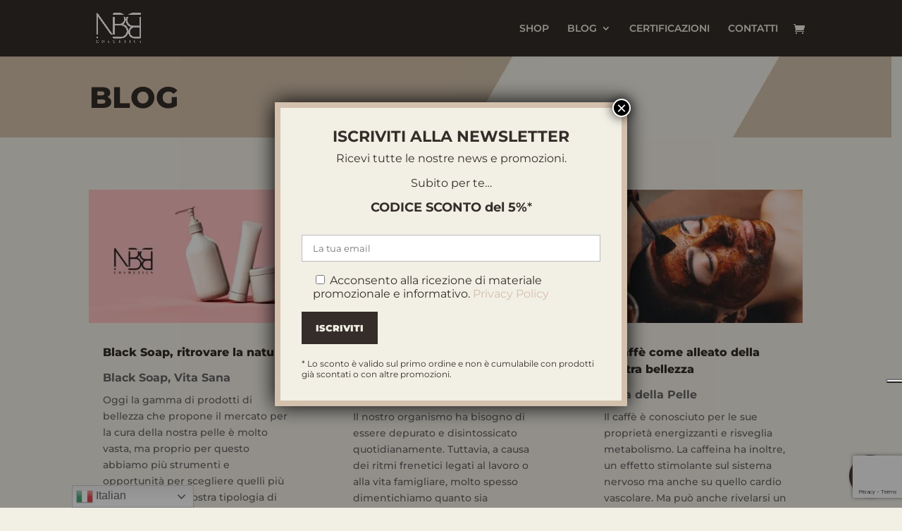

--- FILE ---
content_type: text/html; charset=UTF-8
request_url: https://nbbcosmetics.it/tag/black-soap/
body_size: 26558
content:
<!DOCTYPE html>
<html lang="it-IT">
<head>
	<meta charset="UTF-8" />
<meta http-equiv="X-UA-Compatible" content="IE=edge">
	<link rel="pingback" href="https://nbbcosmetics.it/xmlrpc.php" />

	<script type="text/javascript">
		document.documentElement.className = 'js';
	</script>
	
	<link rel="preconnect" href="https://fonts.gstatic.com" crossorigin /><meta name='robots' content='index, follow, max-image-preview:large, max-snippet:-1, max-video-preview:-1' />
<script type="text/javascript">
			let jqueryParams=[],jQuery=function(r){return jqueryParams=[...jqueryParams,r],jQuery},$=function(r){return jqueryParams=[...jqueryParams,r],$};window.jQuery=jQuery,window.$=jQuery;let customHeadScripts=!1;jQuery.fn=jQuery.prototype={},$.fn=jQuery.prototype={},jQuery.noConflict=function(r){if(window.jQuery)return jQuery=window.jQuery,$=window.jQuery,customHeadScripts=!0,jQuery.noConflict},jQuery.ready=function(r){jqueryParams=[...jqueryParams,r]},$.ready=function(r){jqueryParams=[...jqueryParams,r]},jQuery.load=function(r){jqueryParams=[...jqueryParams,r]},$.load=function(r){jqueryParams=[...jqueryParams,r]},jQuery.fn.ready=function(r){jqueryParams=[...jqueryParams,r]},$.fn.ready=function(r){jqueryParams=[...jqueryParams,r]};</script>
	<!-- This site is optimized with the Yoast SEO plugin v26.7 - https://yoast.com/wordpress/plugins/seo/ -->
	<title>Black Soap Archivi - NBB Cosmetics</title>
	<link rel="canonical" href="https://nbbcosmetics.it/tag/black-soap/" />
	<link rel="next" href="https://nbbcosmetics.it/tag/black-soap/page/2/" />
	<meta property="og:locale" content="it_IT" />
	<meta property="og:type" content="article" />
	<meta property="og:title" content="Black Soap Archivi - NBB Cosmetics" />
	<meta property="og:url" content="https://nbbcosmetics.it/tag/black-soap/" />
	<meta property="og:site_name" content="NBB Cosmetics" />
	<meta name="twitter:card" content="summary_large_image" />
	<script type="application/ld+json" class="yoast-schema-graph">{"@context":"https://schema.org","@graph":[{"@type":"CollectionPage","@id":"https://nbbcosmetics.it/tag/black-soap/","url":"https://nbbcosmetics.it/tag/black-soap/","name":"Black Soap Archivi - NBB Cosmetics","isPartOf":{"@id":"https://nbbcosmetics.it/#website"},"primaryImageOfPage":{"@id":"https://nbbcosmetics.it/tag/black-soap/#primaryimage"},"image":{"@id":"https://nbbcosmetics.it/tag/black-soap/#primaryimage"},"thumbnailUrl":"https://nbbcosmetics.it/wp-content/uploads/2022/10/black-soap-ritrovare-la-natural-scaled.jpg","breadcrumb":{"@id":"https://nbbcosmetics.it/tag/black-soap/#breadcrumb"},"inLanguage":"it-IT"},{"@type":"ImageObject","inLanguage":"it-IT","@id":"https://nbbcosmetics.it/tag/black-soap/#primaryimage","url":"https://nbbcosmetics.it/wp-content/uploads/2022/10/black-soap-ritrovare-la-natural-scaled.jpg","contentUrl":"https://nbbcosmetics.it/wp-content/uploads/2022/10/black-soap-ritrovare-la-natural-scaled.jpg","width":2560,"height":1536},{"@type":"BreadcrumbList","@id":"https://nbbcosmetics.it/tag/black-soap/#breadcrumb","itemListElement":[{"@type":"ListItem","position":1,"name":"Home","item":"https://nbbcosmetics.it/"},{"@type":"ListItem","position":2,"name":"Black Soap"}]},{"@type":"WebSite","@id":"https://nbbcosmetics.it/#website","url":"https://nbbcosmetics.it/","name":"NBB Cosmetics","description":"Black Soap, il sapone fatto per te","publisher":{"@id":"https://nbbcosmetics.it/#organization"},"potentialAction":[{"@type":"SearchAction","target":{"@type":"EntryPoint","urlTemplate":"https://nbbcosmetics.it/?s={search_term_string}"},"query-input":{"@type":"PropertyValueSpecification","valueRequired":true,"valueName":"search_term_string"}}],"inLanguage":"it-IT"},{"@type":"Organization","@id":"https://nbbcosmetics.it/#organization","name":"NBB Cosmetics","url":"https://nbbcosmetics.it/","logo":{"@type":"ImageObject","inLanguage":"it-IT","@id":"https://nbbcosmetics.it/#/schema/logo/image/","url":"https://nbbcosmetics.it/wp-content/uploads/2022/08/logo-nbb-cosmetics-social.jpg","contentUrl":"https://nbbcosmetics.it/wp-content/uploads/2022/08/logo-nbb-cosmetics-social.jpg","width":976,"height":693,"caption":"NBB Cosmetics"},"image":{"@id":"https://nbbcosmetics.it/#/schema/logo/image/"},"sameAs":["https://www.facebook.com/Saponenero","https://www.instagram.com/saponenero/"]}]}</script>
	<!-- / Yoast SEO plugin. -->


<link rel='dns-prefetch' href='//www.googletagmanager.com' />
<link rel="alternate" type="application/rss+xml" title="NBB Cosmetics &raquo; Feed" href="https://nbbcosmetics.it/feed/" />
<link rel="alternate" type="application/rss+xml" title="NBB Cosmetics &raquo; Feed dei commenti" href="https://nbbcosmetics.it/comments/feed/" />
<link rel="alternate" type="application/rss+xml" title="NBB Cosmetics &raquo; Black Soap Feed del tag" href="https://nbbcosmetics.it/tag/black-soap/feed/" />
<meta content="Divi v.4.27.5" name="generator"/><link rel='stylesheet' id='wp-block-library-css' href='https://nbbcosmetics.it/wp-includes/css/dist/block-library/style.min.css?ver=6.8.3' type='text/css' media='all' />
<style id='wp-block-library-theme-inline-css' type='text/css'>
.wp-block-audio :where(figcaption){color:#555;font-size:13px;text-align:center}.is-dark-theme .wp-block-audio :where(figcaption){color:#ffffffa6}.wp-block-audio{margin:0 0 1em}.wp-block-code{border:1px solid #ccc;border-radius:4px;font-family:Menlo,Consolas,monaco,monospace;padding:.8em 1em}.wp-block-embed :where(figcaption){color:#555;font-size:13px;text-align:center}.is-dark-theme .wp-block-embed :where(figcaption){color:#ffffffa6}.wp-block-embed{margin:0 0 1em}.blocks-gallery-caption{color:#555;font-size:13px;text-align:center}.is-dark-theme .blocks-gallery-caption{color:#ffffffa6}:root :where(.wp-block-image figcaption){color:#555;font-size:13px;text-align:center}.is-dark-theme :root :where(.wp-block-image figcaption){color:#ffffffa6}.wp-block-image{margin:0 0 1em}.wp-block-pullquote{border-bottom:4px solid;border-top:4px solid;color:currentColor;margin-bottom:1.75em}.wp-block-pullquote cite,.wp-block-pullquote footer,.wp-block-pullquote__citation{color:currentColor;font-size:.8125em;font-style:normal;text-transform:uppercase}.wp-block-quote{border-left:.25em solid;margin:0 0 1.75em;padding-left:1em}.wp-block-quote cite,.wp-block-quote footer{color:currentColor;font-size:.8125em;font-style:normal;position:relative}.wp-block-quote:where(.has-text-align-right){border-left:none;border-right:.25em solid;padding-left:0;padding-right:1em}.wp-block-quote:where(.has-text-align-center){border:none;padding-left:0}.wp-block-quote.is-large,.wp-block-quote.is-style-large,.wp-block-quote:where(.is-style-plain){border:none}.wp-block-search .wp-block-search__label{font-weight:700}.wp-block-search__button{border:1px solid #ccc;padding:.375em .625em}:where(.wp-block-group.has-background){padding:1.25em 2.375em}.wp-block-separator.has-css-opacity{opacity:.4}.wp-block-separator{border:none;border-bottom:2px solid;margin-left:auto;margin-right:auto}.wp-block-separator.has-alpha-channel-opacity{opacity:1}.wp-block-separator:not(.is-style-wide):not(.is-style-dots){width:100px}.wp-block-separator.has-background:not(.is-style-dots){border-bottom:none;height:1px}.wp-block-separator.has-background:not(.is-style-wide):not(.is-style-dots){height:2px}.wp-block-table{margin:0 0 1em}.wp-block-table td,.wp-block-table th{word-break:normal}.wp-block-table :where(figcaption){color:#555;font-size:13px;text-align:center}.is-dark-theme .wp-block-table :where(figcaption){color:#ffffffa6}.wp-block-video :where(figcaption){color:#555;font-size:13px;text-align:center}.is-dark-theme .wp-block-video :where(figcaption){color:#ffffffa6}.wp-block-video{margin:0 0 1em}:root :where(.wp-block-template-part.has-background){margin-bottom:0;margin-top:0;padding:1.25em 2.375em}
</style>
<link rel='stylesheet' id='wp-components-css' href='https://nbbcosmetics.it/wp-includes/css/dist/components/style.min.css?ver=6.8.3' type='text/css' media='all' />
<link rel='stylesheet' id='wp-preferences-css' href='https://nbbcosmetics.it/wp-includes/css/dist/preferences/style.min.css?ver=6.8.3' type='text/css' media='all' />
<link rel='stylesheet' id='wp-block-editor-css' href='https://nbbcosmetics.it/wp-includes/css/dist/block-editor/style.min.css?ver=6.8.3' type='text/css' media='all' />
<link rel='stylesheet' id='popup-maker-block-library-style-css' href='https://nbbcosmetics.it/wp-content/plugins/popup-maker/dist/packages/block-library-style.css?ver=dbea705cfafe089d65f1' type='text/css' media='all' />
<style id='global-styles-inline-css' type='text/css'>
:root{--wp--preset--aspect-ratio--square: 1;--wp--preset--aspect-ratio--4-3: 4/3;--wp--preset--aspect-ratio--3-4: 3/4;--wp--preset--aspect-ratio--3-2: 3/2;--wp--preset--aspect-ratio--2-3: 2/3;--wp--preset--aspect-ratio--16-9: 16/9;--wp--preset--aspect-ratio--9-16: 9/16;--wp--preset--color--black: #000000;--wp--preset--color--cyan-bluish-gray: #abb8c3;--wp--preset--color--white: #ffffff;--wp--preset--color--pale-pink: #f78da7;--wp--preset--color--vivid-red: #cf2e2e;--wp--preset--color--luminous-vivid-orange: #ff6900;--wp--preset--color--luminous-vivid-amber: #fcb900;--wp--preset--color--light-green-cyan: #7bdcb5;--wp--preset--color--vivid-green-cyan: #00d084;--wp--preset--color--pale-cyan-blue: #8ed1fc;--wp--preset--color--vivid-cyan-blue: #0693e3;--wp--preset--color--vivid-purple: #9b51e0;--wp--preset--gradient--vivid-cyan-blue-to-vivid-purple: linear-gradient(135deg,rgba(6,147,227,1) 0%,rgb(155,81,224) 100%);--wp--preset--gradient--light-green-cyan-to-vivid-green-cyan: linear-gradient(135deg,rgb(122,220,180) 0%,rgb(0,208,130) 100%);--wp--preset--gradient--luminous-vivid-amber-to-luminous-vivid-orange: linear-gradient(135deg,rgba(252,185,0,1) 0%,rgba(255,105,0,1) 100%);--wp--preset--gradient--luminous-vivid-orange-to-vivid-red: linear-gradient(135deg,rgba(255,105,0,1) 0%,rgb(207,46,46) 100%);--wp--preset--gradient--very-light-gray-to-cyan-bluish-gray: linear-gradient(135deg,rgb(238,238,238) 0%,rgb(169,184,195) 100%);--wp--preset--gradient--cool-to-warm-spectrum: linear-gradient(135deg,rgb(74,234,220) 0%,rgb(151,120,209) 20%,rgb(207,42,186) 40%,rgb(238,44,130) 60%,rgb(251,105,98) 80%,rgb(254,248,76) 100%);--wp--preset--gradient--blush-light-purple: linear-gradient(135deg,rgb(255,206,236) 0%,rgb(152,150,240) 100%);--wp--preset--gradient--blush-bordeaux: linear-gradient(135deg,rgb(254,205,165) 0%,rgb(254,45,45) 50%,rgb(107,0,62) 100%);--wp--preset--gradient--luminous-dusk: linear-gradient(135deg,rgb(255,203,112) 0%,rgb(199,81,192) 50%,rgb(65,88,208) 100%);--wp--preset--gradient--pale-ocean: linear-gradient(135deg,rgb(255,245,203) 0%,rgb(182,227,212) 50%,rgb(51,167,181) 100%);--wp--preset--gradient--electric-grass: linear-gradient(135deg,rgb(202,248,128) 0%,rgb(113,206,126) 100%);--wp--preset--gradient--midnight: linear-gradient(135deg,rgb(2,3,129) 0%,rgb(40,116,252) 100%);--wp--preset--font-size--small: 13px;--wp--preset--font-size--medium: 20px;--wp--preset--font-size--large: 36px;--wp--preset--font-size--x-large: 42px;--wp--preset--spacing--20: 0.44rem;--wp--preset--spacing--30: 0.67rem;--wp--preset--spacing--40: 1rem;--wp--preset--spacing--50: 1.5rem;--wp--preset--spacing--60: 2.25rem;--wp--preset--spacing--70: 3.38rem;--wp--preset--spacing--80: 5.06rem;--wp--preset--shadow--natural: 6px 6px 9px rgba(0, 0, 0, 0.2);--wp--preset--shadow--deep: 12px 12px 50px rgba(0, 0, 0, 0.4);--wp--preset--shadow--sharp: 6px 6px 0px rgba(0, 0, 0, 0.2);--wp--preset--shadow--outlined: 6px 6px 0px -3px rgba(255, 255, 255, 1), 6px 6px rgba(0, 0, 0, 1);--wp--preset--shadow--crisp: 6px 6px 0px rgba(0, 0, 0, 1);}:root { --wp--style--global--content-size: 823px;--wp--style--global--wide-size: 1080px; }:where(body) { margin: 0; }.wp-site-blocks > .alignleft { float: left; margin-right: 2em; }.wp-site-blocks > .alignright { float: right; margin-left: 2em; }.wp-site-blocks > .aligncenter { justify-content: center; margin-left: auto; margin-right: auto; }:where(.is-layout-flex){gap: 0.5em;}:where(.is-layout-grid){gap: 0.5em;}.is-layout-flow > .alignleft{float: left;margin-inline-start: 0;margin-inline-end: 2em;}.is-layout-flow > .alignright{float: right;margin-inline-start: 2em;margin-inline-end: 0;}.is-layout-flow > .aligncenter{margin-left: auto !important;margin-right: auto !important;}.is-layout-constrained > .alignleft{float: left;margin-inline-start: 0;margin-inline-end: 2em;}.is-layout-constrained > .alignright{float: right;margin-inline-start: 2em;margin-inline-end: 0;}.is-layout-constrained > .aligncenter{margin-left: auto !important;margin-right: auto !important;}.is-layout-constrained > :where(:not(.alignleft):not(.alignright):not(.alignfull)){max-width: var(--wp--style--global--content-size);margin-left: auto !important;margin-right: auto !important;}.is-layout-constrained > .alignwide{max-width: var(--wp--style--global--wide-size);}body .is-layout-flex{display: flex;}.is-layout-flex{flex-wrap: wrap;align-items: center;}.is-layout-flex > :is(*, div){margin: 0;}body .is-layout-grid{display: grid;}.is-layout-grid > :is(*, div){margin: 0;}body{padding-top: 0px;padding-right: 0px;padding-bottom: 0px;padding-left: 0px;}:root :where(.wp-element-button, .wp-block-button__link){background-color: #32373c;border-width: 0;color: #fff;font-family: inherit;font-size: inherit;line-height: inherit;padding: calc(0.667em + 2px) calc(1.333em + 2px);text-decoration: none;}.has-black-color{color: var(--wp--preset--color--black) !important;}.has-cyan-bluish-gray-color{color: var(--wp--preset--color--cyan-bluish-gray) !important;}.has-white-color{color: var(--wp--preset--color--white) !important;}.has-pale-pink-color{color: var(--wp--preset--color--pale-pink) !important;}.has-vivid-red-color{color: var(--wp--preset--color--vivid-red) !important;}.has-luminous-vivid-orange-color{color: var(--wp--preset--color--luminous-vivid-orange) !important;}.has-luminous-vivid-amber-color{color: var(--wp--preset--color--luminous-vivid-amber) !important;}.has-light-green-cyan-color{color: var(--wp--preset--color--light-green-cyan) !important;}.has-vivid-green-cyan-color{color: var(--wp--preset--color--vivid-green-cyan) !important;}.has-pale-cyan-blue-color{color: var(--wp--preset--color--pale-cyan-blue) !important;}.has-vivid-cyan-blue-color{color: var(--wp--preset--color--vivid-cyan-blue) !important;}.has-vivid-purple-color{color: var(--wp--preset--color--vivid-purple) !important;}.has-black-background-color{background-color: var(--wp--preset--color--black) !important;}.has-cyan-bluish-gray-background-color{background-color: var(--wp--preset--color--cyan-bluish-gray) !important;}.has-white-background-color{background-color: var(--wp--preset--color--white) !important;}.has-pale-pink-background-color{background-color: var(--wp--preset--color--pale-pink) !important;}.has-vivid-red-background-color{background-color: var(--wp--preset--color--vivid-red) !important;}.has-luminous-vivid-orange-background-color{background-color: var(--wp--preset--color--luminous-vivid-orange) !important;}.has-luminous-vivid-amber-background-color{background-color: var(--wp--preset--color--luminous-vivid-amber) !important;}.has-light-green-cyan-background-color{background-color: var(--wp--preset--color--light-green-cyan) !important;}.has-vivid-green-cyan-background-color{background-color: var(--wp--preset--color--vivid-green-cyan) !important;}.has-pale-cyan-blue-background-color{background-color: var(--wp--preset--color--pale-cyan-blue) !important;}.has-vivid-cyan-blue-background-color{background-color: var(--wp--preset--color--vivid-cyan-blue) !important;}.has-vivid-purple-background-color{background-color: var(--wp--preset--color--vivid-purple) !important;}.has-black-border-color{border-color: var(--wp--preset--color--black) !important;}.has-cyan-bluish-gray-border-color{border-color: var(--wp--preset--color--cyan-bluish-gray) !important;}.has-white-border-color{border-color: var(--wp--preset--color--white) !important;}.has-pale-pink-border-color{border-color: var(--wp--preset--color--pale-pink) !important;}.has-vivid-red-border-color{border-color: var(--wp--preset--color--vivid-red) !important;}.has-luminous-vivid-orange-border-color{border-color: var(--wp--preset--color--luminous-vivid-orange) !important;}.has-luminous-vivid-amber-border-color{border-color: var(--wp--preset--color--luminous-vivid-amber) !important;}.has-light-green-cyan-border-color{border-color: var(--wp--preset--color--light-green-cyan) !important;}.has-vivid-green-cyan-border-color{border-color: var(--wp--preset--color--vivid-green-cyan) !important;}.has-pale-cyan-blue-border-color{border-color: var(--wp--preset--color--pale-cyan-blue) !important;}.has-vivid-cyan-blue-border-color{border-color: var(--wp--preset--color--vivid-cyan-blue) !important;}.has-vivid-purple-border-color{border-color: var(--wp--preset--color--vivid-purple) !important;}.has-vivid-cyan-blue-to-vivid-purple-gradient-background{background: var(--wp--preset--gradient--vivid-cyan-blue-to-vivid-purple) !important;}.has-light-green-cyan-to-vivid-green-cyan-gradient-background{background: var(--wp--preset--gradient--light-green-cyan-to-vivid-green-cyan) !important;}.has-luminous-vivid-amber-to-luminous-vivid-orange-gradient-background{background: var(--wp--preset--gradient--luminous-vivid-amber-to-luminous-vivid-orange) !important;}.has-luminous-vivid-orange-to-vivid-red-gradient-background{background: var(--wp--preset--gradient--luminous-vivid-orange-to-vivid-red) !important;}.has-very-light-gray-to-cyan-bluish-gray-gradient-background{background: var(--wp--preset--gradient--very-light-gray-to-cyan-bluish-gray) !important;}.has-cool-to-warm-spectrum-gradient-background{background: var(--wp--preset--gradient--cool-to-warm-spectrum) !important;}.has-blush-light-purple-gradient-background{background: var(--wp--preset--gradient--blush-light-purple) !important;}.has-blush-bordeaux-gradient-background{background: var(--wp--preset--gradient--blush-bordeaux) !important;}.has-luminous-dusk-gradient-background{background: var(--wp--preset--gradient--luminous-dusk) !important;}.has-pale-ocean-gradient-background{background: var(--wp--preset--gradient--pale-ocean) !important;}.has-electric-grass-gradient-background{background: var(--wp--preset--gradient--electric-grass) !important;}.has-midnight-gradient-background{background: var(--wp--preset--gradient--midnight) !important;}.has-small-font-size{font-size: var(--wp--preset--font-size--small) !important;}.has-medium-font-size{font-size: var(--wp--preset--font-size--medium) !important;}.has-large-font-size{font-size: var(--wp--preset--font-size--large) !important;}.has-x-large-font-size{font-size: var(--wp--preset--font-size--x-large) !important;}
:where(.wp-block-post-template.is-layout-flex){gap: 1.25em;}:where(.wp-block-post-template.is-layout-grid){gap: 1.25em;}
:where(.wp-block-columns.is-layout-flex){gap: 2em;}:where(.wp-block-columns.is-layout-grid){gap: 2em;}
:root :where(.wp-block-pullquote){font-size: 1.5em;line-height: 1.6;}
</style>
<link rel='stylesheet' id='contact-form-7-css' href='https://nbbcosmetics.it/wp-content/plugins/contact-form-7/includes/css/styles.css?ver=6.1.4' type='text/css' media='all' />
<link rel='stylesheet' id='cresta-whatsapp-chat-front-style-css' href='https://nbbcosmetics.it/wp-content/plugins/cresta-whatsapp-chat/css/cresta-whatsapp-chat-front-css.min.css?ver=1.3.7' type='text/css' media='all' />
<link rel='stylesheet' id='woocommerce-layout-css' href='https://nbbcosmetics.it/wp-content/plugins/woocommerce/assets/css/woocommerce-layout.css?ver=10.4.3' type='text/css' media='all' />
<link rel='stylesheet' id='woocommerce-smallscreen-css' href='https://nbbcosmetics.it/wp-content/plugins/woocommerce/assets/css/woocommerce-smallscreen.css?ver=10.4.3' type='text/css' media='only screen and (max-width: 768px)' />
<link rel='stylesheet' id='woocommerce-general-css' href='https://nbbcosmetics.it/wp-content/plugins/woocommerce/assets/css/woocommerce.css?ver=10.4.3' type='text/css' media='all' />
<style id='woocommerce-inline-inline-css' type='text/css'>
.woocommerce form .form-row .required { visibility: visible; }
</style>
<link rel='stylesheet' id='yith_wcbm_badge_style-css' href='https://nbbcosmetics.it/wp-content/plugins/yith-woocommerce-badges-management/assets/css/frontend.css?ver=3.21.0' type='text/css' media='all' />
<style id='yith_wcbm_badge_style-inline-css' type='text/css'>
.yith-wcbm-badge.yith-wcbm-badge-text.yith-wcbm-badge-8385 {
				top: 0; left: 0; 
				
				-ms-transform: ; 
				-webkit-transform: ; 
				transform: ;
				padding: 0px 0px 0px 0px;
				background-color:#342d29; border-radius: 0px 0px 0px 0px; width:150px; height:50px;
			}.yith-wcbm-badge.yith-wcbm-badge-text.yith-wcbm-badge-8890 {
				top: 0; left: 0; 
				
				-ms-transform: ; 
				-webkit-transform: ; 
				transform: ;
				padding: 0px 0px 0px 0px;
				background-color:#342d29; border-radius: 0px 0px 0px 0px; width:150px; height:50px;
			}.yith-wcbm-badge.yith-wcbm-badge-text.yith-wcbm-badge-8893 {
				top: 0; left: 0; 
				
				-ms-transform: ; 
				-webkit-transform: ; 
				transform: ;
				padding: 0px 0px 0px 0px;
				background-color:#342d29; border-radius: 0px 0px 0px 0px; width:150px; height:50px;
			}.yith-wcbm-badge.yith-wcbm-badge-text.yith-wcbm-badge-8432 {
				top: 0; left: 0; 
				
				-ms-transform: ; 
				-webkit-transform: ; 
				transform: ;
				padding: 0px 0px 0px 0px;
				background-color:#342d29; border-radius: 0px 0px 0px 0px; width:150px; height:50px;
			}.yith-wcbm-badge.yith-wcbm-badge-text.yith-wcbm-badge-8948 {
				top: 0; left: 0; 
				
				-ms-transform: ; 
				-webkit-transform: ; 
				transform: ;
				padding: 0px 0px 0px 0px;
				background-color:#342d29; border-radius: 0px 0px 0px 0px; width:150px; height:50px;
			}.yith-wcbm-badge.yith-wcbm-badge-text.yith-wcbm-badge-8390 {
				top: 0; left: 0; 
				
				-ms-transform: ; 
				-webkit-transform: ; 
				transform: ;
				padding: 0px 0px 0px 0px;
				background-color:#342d29; border-radius: 0px 0px 0px 0px; width:170px; height:50px;
			}
</style>
<link rel='stylesheet' id='yith-gfont-open-sans-css' href='https://nbbcosmetics.it/wp-content/plugins/yith-woocommerce-badges-management/assets/fonts/open-sans/style.css?ver=3.21.0' type='text/css' media='all' />
<link rel='stylesheet' id='wcpa-frontend-css' href='https://nbbcosmetics.it/wp-content/plugins/woo-custom-product-addons-pro/assets/css/style_1.css?ver=5.1.0' type='text/css' media='all' />
<link rel='stylesheet' id='popup-maker-site-css' href='//nbbcosmetics.it/wp-content/uploads/pum/pum-site-styles.css?generated=1756188333&#038;ver=1.21.5' type='text/css' media='all' />
<link rel='stylesheet' id='divi-style-pum-css' href='https://nbbcosmetics.it/wp-content/themes/Divi/style-static.min.css?ver=4.27.5' type='text/css' media='all' />
<script type="text/javascript" id="woocommerce-google-analytics-integration-gtag-js-after">
/* <![CDATA[ */
/* Google Analytics for WooCommerce (gtag.js) */
					window.dataLayer = window.dataLayer || [];
					function gtag(){dataLayer.push(arguments);}
					// Set up default consent state.
					for ( const mode of [{"analytics_storage":"denied","ad_storage":"denied","ad_user_data":"denied","ad_personalization":"denied","region":["AT","BE","BG","HR","CY","CZ","DK","EE","FI","FR","DE","GR","HU","IS","IE","IT","LV","LI","LT","LU","MT","NL","NO","PL","PT","RO","SK","SI","ES","SE","GB","CH"]}] || [] ) {
						gtag( "consent", "default", { "wait_for_update": 500, ...mode } );
					}
					gtag("js", new Date());
					gtag("set", "developer_id.dOGY3NW", true);
					gtag("config", "G-4DX1H4DV83", {"track_404":true,"allow_google_signals":true,"logged_in":false,"linker":{"domains":[],"allow_incoming":false},"custom_map":{"dimension1":"logged_in"}});
/* ]]> */
</script>
<script type="text/javascript" src="https://nbbcosmetics.it/wp-includes/js/jquery/jquery.min.js?ver=3.7.1" id="jquery-core-js"></script>
<script type="text/javascript" src="https://nbbcosmetics.it/wp-includes/js/jquery/jquery-migrate.min.js?ver=3.4.1" id="jquery-migrate-js"></script>
<script type="text/javascript" id="jquery-js-after">
/* <![CDATA[ */
jqueryParams.length&&$.each(jqueryParams,function(e,r){if("function"==typeof r){var n=String(r);n.replace("$","jQuery");var a=new Function("return "+n)();$(document).ready(a)}});
/* ]]> */
</script>
<script type="text/javascript" src="https://nbbcosmetics.it/wp-content/plugins/woocommerce/assets/js/jquery-blockui/jquery.blockUI.min.js?ver=2.7.0-wc.10.4.3" id="wc-jquery-blockui-js" defer="defer" data-wp-strategy="defer"></script>
<script type="text/javascript" id="wc-add-to-cart-js-extra">
/* <![CDATA[ */
var wc_add_to_cart_params = {"ajax_url":"\/wp-admin\/admin-ajax.php","wc_ajax_url":"\/?wc-ajax=%%endpoint%%","i18n_view_cart":"Visualizza carrello","cart_url":"https:\/\/nbbcosmetics.it\/carrello\/","is_cart":"","cart_redirect_after_add":"no"};
/* ]]> */
</script>
<script type="text/javascript" src="https://nbbcosmetics.it/wp-content/plugins/woocommerce/assets/js/frontend/add-to-cart.min.js?ver=10.4.3" id="wc-add-to-cart-js" defer="defer" data-wp-strategy="defer"></script>
<script type="text/javascript" src="https://nbbcosmetics.it/wp-content/plugins/woocommerce/assets/js/js-cookie/js.cookie.min.js?ver=2.1.4-wc.10.4.3" id="wc-js-cookie-js" defer="defer" data-wp-strategy="defer"></script>
<script type="text/javascript" id="woocommerce-js-extra">
/* <![CDATA[ */
var woocommerce_params = {"ajax_url":"\/wp-admin\/admin-ajax.php","wc_ajax_url":"\/?wc-ajax=%%endpoint%%","i18n_password_show":"Mostra password","i18n_password_hide":"Nascondi password"};
/* ]]> */
</script>
<script type="text/javascript" src="https://nbbcosmetics.it/wp-content/plugins/woocommerce/assets/js/frontend/woocommerce.min.js?ver=10.4.3" id="woocommerce-js" defer="defer" data-wp-strategy="defer"></script>
<script type="text/javascript" id="WCPAY_ASSETS-js-extra">
/* <![CDATA[ */
var wcpayAssets = {"url":"https:\/\/nbbcosmetics.it\/wp-content\/plugins\/woocommerce-payments\/dist\/"};
/* ]]> */
</script>
<link rel="https://api.w.org/" href="https://nbbcosmetics.it/wp-json/" /><link rel="alternate" title="JSON" type="application/json" href="https://nbbcosmetics.it/wp-json/wp/v2/tags/23" /><link rel="EditURI" type="application/rsd+xml" title="RSD" href="https://nbbcosmetics.it/xmlrpc.php?rsd" />
<meta name="generator" content="WordPress 6.8.3" />
<meta name="generator" content="WooCommerce 10.4.3" />
<style id='cresta-help-chat-inline-css'>.cresta-whatsapp-chat-box, .cresta-whatsapp-chat-button {z-index:1000}.cresta-whatsapp-chat-container-button {z-index:999}.cresta-whatsapp-chat-container {z-index:1000}.cresta-whatsapp-chat-overlay {z-index:998}</style><meta name="viewport" content="width=device-width, initial-scale=1.0, maximum-scale=1.0, user-scalable=0" />	<noscript><style>.woocommerce-product-gallery{ opacity: 1 !important; }</style></noscript>
	<style type="text/css" id="custom-background-css">
body.custom-background { background-color: #f2efe5; }
</style>
	<style>:root{  --wcpasectiontitlesize:14px;   --wcpalabelsize:14px;   --wcpadescsize:13px;   --wcpaerrorsize:13px;   --wcpalabelweight:normal;   --wcpadescweight:normal;   --wcpaborderwidth:1px;   --wcpaborderradius:6px;   --wcpainputheight:45px;   --wcpachecklabelsize:14px;   --wcpacheckborderwidth:1px;   --wcpacheckwidth:20px;   --wcpacheckheight:20px;   --wcpacheckborderradius:4px;   --wcpacheckbuttonradius:5px;   --wcpacheckbuttonborder:2px;   --wcpaqtywidth:100px;   --wcpaqtyheight:45px;   --wcpaqtyradius:6px; }:root{  --wcpasectiontitlecolor:#4A4A4A;   --wcpasectiontitlebg:rgba(238,238,238,0.28);   --wcpalinecolor:#Bebebe;   --wcpabuttoncolor:#3340d3;   --wcpalabelcolor:#424242;   --wcpadesccolor:#797979;   --wcpabordercolor:#c6d0e9;   --wcpabordercolorfocus:#3561f3;   --wcpainputbgcolor:#FFFFFF;   --wcpainputcolor:#5d5d5d;   --wcpachecklabelcolor:#4a4a4a;   --wcpacheckbgcolor:#3340d3;   --wcpacheckbordercolor:#B9CBE3;   --wcpachecktickcolor:#ffffff;   --wcparadiobgcolor:#3340d3;   --wcparadiobordercolor:#B9CBE3;   --wcparadioselbordercolor:#3340d3;   --wcpabuttontextcolor:#ffffff;   --wcpaerrorcolor:#F55050;   --wcpacheckbuttoncolor:#CAE2F9;   --wcpacheckbuttonbordercolor:#EEEEEE;   --wcpacheckbuttonselectioncolor:#CECECE;   --wcpaimageselectionoutline:#3340d3;   --wcpaimagetickbg:#2649FF;   --wcpaimagetickcolor:#FFFFFF;   --wcpaimagetickborder:#FFFFFF;   --wcpaimagemagnifierbg:#2649FF;   --wcpaimagemagnifiercolor:#ffffff;   --wcpaimagemagnifierborder:#FFFFFF;   --wcpaimageselectionshadow:rgba(0,0,0,0.25);   --wcpachecktogglebg:#CAE2F9;   --wcpachecktogglecirclecolor:#FFFFFF;   --wcpachecktogglebgactive:#BADA55;   --wcpaqtybuttoncolor:#EEEEEE;   --wcpaqtybuttonhovercolor:#DDDDDD;   --wcpaqtybuttontextcolor:#424242; }:root{  --wcpaleftlabelwidth:120px; }</style><link rel="icon" href="https://nbbcosmetics.it/wp-content/uploads/2022/07/cropped-fav-icon-32x32.png" sizes="32x32" />
<link rel="icon" href="https://nbbcosmetics.it/wp-content/uploads/2022/07/cropped-fav-icon-192x192.png" sizes="192x192" />
<link rel="apple-touch-icon" href="https://nbbcosmetics.it/wp-content/uploads/2022/07/cropped-fav-icon-180x180.png" />
<meta name="msapplication-TileImage" content="https://nbbcosmetics.it/wp-content/uploads/2022/07/cropped-fav-icon-270x270.png" />
<style id="et-divi-customizer-global-cached-inline-styles">body,.et_pb_column_1_2 .et_quote_content blockquote cite,.et_pb_column_1_2 .et_link_content a.et_link_main_url,.et_pb_column_1_3 .et_quote_content blockquote cite,.et_pb_column_3_8 .et_quote_content blockquote cite,.et_pb_column_1_4 .et_quote_content blockquote cite,.et_pb_blog_grid .et_quote_content blockquote cite,.et_pb_column_1_3 .et_link_content a.et_link_main_url,.et_pb_column_3_8 .et_link_content a.et_link_main_url,.et_pb_column_1_4 .et_link_content a.et_link_main_url,.et_pb_blog_grid .et_link_content a.et_link_main_url,body .et_pb_bg_layout_light .et_pb_post p,body .et_pb_bg_layout_dark .et_pb_post p{font-size:14px}.et_pb_slide_content,.et_pb_best_value{font-size:15px}body{color:#342d29}h1,h2,h3,h4,h5,h6{color:#342d29}.woocommerce #respond input#submit,.woocommerce-page #respond input#submit,.woocommerce #content input.button,.woocommerce-page #content input.button,.woocommerce-message,.woocommerce-error,.woocommerce-info{background:#d4c0ab!important}#et_search_icon:hover,.mobile_menu_bar:before,.mobile_menu_bar:after,.et_toggle_slide_menu:after,.et-social-icon a:hover,.et_pb_sum,.et_pb_pricing li a,.et_pb_pricing_table_button,.et_overlay:before,.entry-summary p.price ins,.woocommerce div.product span.price,.woocommerce-page div.product span.price,.woocommerce #content div.product span.price,.woocommerce-page #content div.product span.price,.woocommerce div.product p.price,.woocommerce-page div.product p.price,.woocommerce #content div.product p.price,.woocommerce-page #content div.product p.price,.et_pb_member_social_links a:hover,.woocommerce .star-rating span:before,.woocommerce-page .star-rating span:before,.et_pb_widget li a:hover,.et_pb_filterable_portfolio .et_pb_portfolio_filters li a.active,.et_pb_filterable_portfolio .et_pb_portofolio_pagination ul li a.active,.et_pb_gallery .et_pb_gallery_pagination ul li a.active,.wp-pagenavi span.current,.wp-pagenavi a:hover,.nav-single a,.tagged_as a,.posted_in a{color:#d4c0ab}.et_pb_contact_submit,.et_password_protected_form .et_submit_button,.et_pb_bg_layout_light .et_pb_newsletter_button,.comment-reply-link,.form-submit .et_pb_button,.et_pb_bg_layout_light .et_pb_promo_button,.et_pb_bg_layout_light .et_pb_more_button,.woocommerce a.button.alt,.woocommerce-page a.button.alt,.woocommerce button.button.alt,.woocommerce button.button.alt.disabled,.woocommerce-page button.button.alt,.woocommerce-page button.button.alt.disabled,.woocommerce input.button.alt,.woocommerce-page input.button.alt,.woocommerce #respond input#submit.alt,.woocommerce-page #respond input#submit.alt,.woocommerce #content input.button.alt,.woocommerce-page #content input.button.alt,.woocommerce a.button,.woocommerce-page a.button,.woocommerce button.button,.woocommerce-page button.button,.woocommerce input.button,.woocommerce-page input.button,.et_pb_contact p input[type="checkbox"]:checked+label i:before,.et_pb_bg_layout_light.et_pb_module.et_pb_button{color:#d4c0ab}.footer-widget h4{color:#d4c0ab}.et-search-form,.nav li ul,.et_mobile_menu,.footer-widget li:before,.et_pb_pricing li:before,blockquote{border-color:#d4c0ab}.et_pb_counter_amount,.et_pb_featured_table .et_pb_pricing_heading,.et_quote_content,.et_link_content,.et_audio_content,.et_pb_post_slider.et_pb_bg_layout_dark,.et_slide_in_menu_container,.et_pb_contact p input[type="radio"]:checked+label i:before{background-color:#d4c0ab}a{color:#d4c0ab}#main-header,#main-header .nav li ul,.et-search-form,#main-header .et_mobile_menu{background-color:#342d29}.nav li ul{border-color:#f2efe5}.et_secondary_nav_enabled #page-container #top-header{background-color:#d4c0ab!important}#et-secondary-nav li ul{background-color:#d4c0ab}.et_header_style_centered .mobile_nav .select_page,.et_header_style_split .mobile_nav .select_page,.et_nav_text_color_light #top-menu>li>a,.et_nav_text_color_dark #top-menu>li>a,#top-menu a,.et_mobile_menu li a,.et_nav_text_color_light .et_mobile_menu li a,.et_nav_text_color_dark .et_mobile_menu li a,#et_search_icon:before,.et_search_form_container input,span.et_close_search_field:after,#et-top-navigation .et-cart-info{color:#f2efe5}.et_search_form_container input::-moz-placeholder{color:#f2efe5}.et_search_form_container input::-webkit-input-placeholder{color:#f2efe5}.et_search_form_container input:-ms-input-placeholder{color:#f2efe5}#top-menu li.current-menu-ancestor>a,#top-menu li.current-menu-item>a,#top-menu li.current_page_item>a{color:#d3c1ad}#main-footer .footer-widget h4,#main-footer .widget_block h1,#main-footer .widget_block h2,#main-footer .widget_block h3,#main-footer .widget_block h4,#main-footer .widget_block h5,#main-footer .widget_block h6{color:#d4c0ab}.footer-widget li:before{border-color:#d4c0ab}@media only screen and (min-width:981px){.et_fixed_nav #page-container .et-fixed-header#top-header{background-color:#d4c0ab!important}.et_fixed_nav #page-container .et-fixed-header#top-header #et-secondary-nav li ul{background-color:#d4c0ab}.et-fixed-header #top-menu a,.et-fixed-header #et_search_icon:before,.et-fixed-header #et_top_search .et-search-form input,.et-fixed-header .et_search_form_container input,.et-fixed-header .et_close_search_field:after,.et-fixed-header #et-top-navigation .et-cart-info{color:#f2efe5!important}.et-fixed-header .et_search_form_container input::-moz-placeholder{color:#f2efe5!important}.et-fixed-header .et_search_form_container input::-webkit-input-placeholder{color:#f2efe5!important}.et-fixed-header .et_search_form_container input:-ms-input-placeholder{color:#f2efe5!important}.et-fixed-header #top-menu li.current-menu-ancestor>a,.et-fixed-header #top-menu li.current-menu-item>a,.et-fixed-header #top-menu li.current_page_item>a{color:#d3c1ad!important}}@media only screen and (min-width:1350px){.et_pb_row{padding:27px 0}.et_pb_section{padding:54px 0}.single.et_pb_pagebuilder_layout.et_full_width_page .et_post_meta_wrapper{padding-top:81px}.et_pb_fullwidth_section{padding:0}}	h1,h2,h3,h4,h5,h6{font-family:'Montserrat',Helvetica,Arial,Lucida,sans-serif}body,input,textarea,select{font-family:'Montserrat',Helvetica,Arial,Lucida,sans-serif}#post-59 .post-8964 .price{display:none}.cresta-whatsapp-chat-box{background-color:#342d29!important}.woocommerce-store-notice,p.demo_store{background-color:#342d29;padding-bottom:15px!important}#main-content{background-color:#f2efe5}article.type-post h2{margin-top:20px}#commentform #submit{background-color:#342d29;border:none}#commentform #submit:hover{background-color:#534b46}ul.et_pb_tabs_controls{background-color:#f2efe5}.woocommerce .quantity input.qty,.woocommerce-page .quantity input.qty,.woocommerce #content .quantity input.qty,.woocommerce-page #content .quantity input.qty,.woocommerce-cart table.cart td.actions .coupon .input-text,.woocommerce form .form-row input.input-text,.woocommerce form .form-row textarea,.et_pb_wc_cart_totals .select2-container--default .select2-selection--single,.et_pb_wc_checkout_billing .select2-container--default .select2-selection--single,.et_pb_wc_checkout_shipping .select2-container--default .select2-selection--single{background-color:#FFF}#commentform input[type="email"],#commentform input[type="text"],#commentform input[type="url"],#commentform textarea{background-color:#FFF}.et_pb_bg_layout_dark .et_pb_slide_description{text-shadow:none}.woocommerce #respond input#submit,.woocommerce-page #respond input#submit{background-color:#342d29!important;color:#f2efe5}.woocommerce #respond input#submit:hover,.woocommerce-page #respond input#submit:hover{background-color:#d4c0ab!important;color:#f2efe5}.woocommerce-message a.button.wc-forward,.woocommerce-message a.button.wc-forward:hover{background-color:#342d29;color:#f2efe5}.et-db #et-boc .et-l #commentform textarea{max-width:100%;background-color:#FFF}.yith-wcbm-badge{font-size:16px;font-family:'Montserrat',Helvetica,Arial,Lucida,sans-serif}.yith-wcbm-badge-text strong{font-weight:700}.woocommerce div.product span.price,.woocommerce-page div.product span.price{font-size:32px;color:#342d29;padding-bottom:30px}.single-product .woocommerce-Price-amount{margin-right:20px}.single_variation{padding-bottom:30px;font-weight:700}.woocommerce div.product form.cart .variations td{padding-bottom:0px!important}ul.products img.attachment-woocommerce_thumbnail{border:5px solid #342d29}.variation-price-text{font-weight:700;font-size:22px}.image-group{display:flex;justify-content:space-around}.return-to-shop a.button,.return-to-shop a.button:hover{background-color:#342d29;color:#f2efe5;border:none;margin-top:20px}#order_review a{color:#342d29;font-weight:700}#order_review button#place_order{margin-top:20px}.cart-counter{display:inline-block;background-color:#d3c1ad;color:#342d29;width:23px;height:23px;text-align:center;border-radius:50%;font-size:12px;margin-left:-5px;margin-right:20px}.woocommerce-cart table.cart img{width:50px}nav.woocommerce-MyAccount-navigation li{background-color:#342d29;padding:5px 15px;margin-top:5px}div.woocommerce-MyAccount-content a.woocommerce-Button{background-color:#342d29!important;color:#f2efe5!important;border:none}header.woocommerce-Address-title a.edit{background-color:#342d29!important;color:#f2efe5!important;padding:3px 10px;font-size:12px}div.woocommerce-MyAccount-content button.button,div.woocommerce-MyAccount-content button.button:hover{margin-top:20px;background-color:#342d29;color:#f2efe5}input.text,input.title,input[type="email"],input[type="password"],input[type="tel"],input[type="text"],select,textarea{padding:10px 15px;width:100%;max-width:500px}input.wpcf7-submit{background-color:#342d29;color:#f2efe5;border:none;font-weight:900;padding:15px 20px;cursor:pointer}input.wpcf7-submit:hover{background-color:#534b46}input#submit{background-color:#342d29!important;color:#f2efe5}span.wcpa_helptext{display:inline-block}@media (max-width:980px){#text-hero{margin-bottom:auto}}@media (max-width:768px){.et_pb_wc_cart_products.et_pb_row_layout_vertical table.cart .product-thumbnail{display:flex;justify-content:center;width:100%}.et_pb_wc_cart_products.et_pb_row_layout_vertical table.cart .product-thumbnail::before{display:none}.woocommerce-cart table.cart img{width:200px}tr.woocommerce-cart-form__cart-item:not(:first-child){margin-top:50px}.yith-wcbm-badge.yith-wcbm-badge-text.yith-wcbm-badge-8390,.yith-wcbm-badge.yith-wcbm-badge-text.yith-wcbm-badge-8432,.yith-wcbm-badge.yith-wcbm-badge-text.yith-wcbm-badge-8385{width:145px;height:35px}}</style></head>
<body class="archive tag tag-black-soap tag-23 custom-background wp-theme-Divi theme-Divi et-tb-has-template et-tb-has-body et-tb-has-footer woocommerce-no-js yith-wcbm-theme-divi et_pb_button_helper_class et_fixed_nav et_show_nav et_primary_nav_dropdown_animation_fade et_secondary_nav_dropdown_animation_fade et_header_style_left et_cover_background et_pb_gutter osx et_pb_gutters3 et_divi_theme et-db">
	<div id="page-container">
<div id="et-boc" class="et-boc">
			
		

	<header id="main-header" data-height-onload="66">
		<div class="container clearfix et_menu_container">
					<div class="logo_container">
				<span class="logo_helper"></span>
				<a href="https://nbbcosmetics.it/">
				<img src="https://nbbcosmetics.it/wp-content/uploads/2022/07/logo-nbb-cosmetics-negativo.png" width="600" height="351" alt="NBB Cosmetics" id="logo" data-height-percentage="54" />
				</a>
			</div>
					<div id="et-top-navigation" data-height="66" data-fixed-height="40">
									<nav id="top-menu-nav">
					<ul id="top-menu" class="nav"><li class="menu-item menu-item-type-post_type menu-item-object-page menu-item-26"><a href="https://nbbcosmetics.it/shop/">SHOP</a></li>
<li class="menu-item menu-item-type-post_type menu-item-object-page current_page_parent menu-item-has-children menu-item-7668"><a href="https://nbbcosmetics.it/blog/">BLOG</a>
<ul class="sub-menu">
	<li class="menu-item menu-item-type-taxonomy menu-item-object-category menu-item-8186"><a href="https://nbbcosmetics.it/category/cura-della-pelle/">Cura della Pelle</a></li>
	<li class="menu-item menu-item-type-taxonomy menu-item-object-category menu-item-8187"><a href="https://nbbcosmetics.it/category/cura-dei-capelli/">Cura dei Capelli</a></li>
	<li class="menu-item menu-item-type-taxonomy menu-item-object-category menu-item-8188"><a href="https://nbbcosmetics.it/category/black-soap/">Black Soap</a></li>
	<li class="menu-item menu-item-type-taxonomy menu-item-object-category menu-item-8245"><a href="https://nbbcosmetics.it/category/vita-sana/">Vita Sana</a></li>
</ul>
</li>
<li class="menu-item menu-item-type-post_type menu-item-object-page menu-item-7936"><a href="https://nbbcosmetics.it/certificazioni/">CERTIFICAZIONI</a></li>
<li class="menu-item menu-item-type-post_type menu-item-object-page menu-item-7937"><a href="https://nbbcosmetics.it/contatti/">CONTATTI</a></li>
</ul>					</nav>
				
				<a href="https://nbbcosmetics.it/carrello/" class="et-cart-info">
				<span></span>
			</a>
				
				
				<div id="et_mobile_nav_menu">
				<div class="mobile_nav closed">
					<span class="select_page">Seleziona una pagina</span>
					<span class="mobile_menu_bar mobile_menu_bar_toggle"></span>
				</div>
			</div>			</div> <!-- #et-top-navigation -->
		</div> <!-- .container -->
			</header> <!-- #main-header -->
<div id="et-main-area">
	
    <div id="main-content">
    <div class="et-l et-l--body">
			<div class="et_builder_inner_content et_pb_gutters3">
		<div class="et_pb_section et_pb_section_0_tb_body et_pb_with_background et_section_regular" >
				
				
				
				
				
				
				<div class="et_pb_row et_pb_row_0_tb_body">
				<div class="et_pb_column et_pb_column_4_4 et_pb_column_0_tb_body  et_pb_css_mix_blend_mode_passthrough et-last-child">
				
				
				
				
				<div class="et_pb_module et_pb_text et_pb_text_0_tb_body  et_pb_text_align_left et_pb_bg_layout_light">
				
				
				
				
				<div class="et_pb_text_inner"><h1>BLOG</h1></div>
			</div>
			</div>
				
				
				
				
			</div>
				
				
			</div><div class="et_pb_section et_pb_section_1_tb_body et_pb_with_background et_section_regular" >
				
				
				
				
				
				
				<div class="et_pb_row et_pb_row_1_tb_body">
				<div class="et_pb_column et_pb_column_4_4 et_pb_column_1_tb_body  et_pb_css_mix_blend_mode_passthrough et-last-child">
				
				
				
				
				<div class="et_pb_with_border et_pb_module et_pb_blog_0_tb_body et_pb_blog_grid_wrapper et_pb_bg_layout_light">
					<div class="et_pb_blog_grid clearfix ">
					
					
					
					
					<div class="et_pb_ajax_pagination_container">
						<div class="et_pb_salvattore_content" data-columns>
			<article id="post-8907" class="et_pb_post clearfix et_pb_has_overlay et_pb_blog_item_0_0 post-8907 post type-post status-publish format-standard has-post-thumbnail hentry category-black-soap category-vita-sana tag-black-soap tag-cura-della-pelle tag-edta tag-nbb-cosmetics tag-parabeni tag-pelle-sana tag-sapone-naturale tag-sapone-nero tag-sles tag-sls">

				<div class="et_pb_image_container"><a href="https://nbbcosmetics.it/black-soap-ritrovare-la-natura/" class="entry-featured-image-url"><img fetchpriority="high" decoding="async" src="https://nbbcosmetics.it/wp-content/uploads/2022/10/black-soap-ritrovare-la-natural-400x250.jpg" alt="Black Soap, ritrovare la natura" class="" srcset="https://nbbcosmetics.it/wp-content/uploads/2022/10/black-soap-ritrovare-la-natural-scaled.jpg 479w, https://nbbcosmetics.it/wp-content/uploads/2022/10/black-soap-ritrovare-la-natural-400x250.jpg 480w " sizes="(max-width:479px) 479px, 100vw "  width="400" height="250" /><span class="et_overlay"></span></a></div>
														<h2 class="entry-title">
													<a href="https://nbbcosmetics.it/black-soap-ritrovare-la-natura/">Black Soap, ritrovare la natura</a>
											</h2>
				
					<p class="post-meta"><a href="https://nbbcosmetics.it/category/black-soap/" rel="tag">Black Soap</a>, <a href="https://nbbcosmetics.it/category/vita-sana/" rel="tag">Vita Sana</a></p><div class="post-content"><div class="post-content-inner"><p>Oggi la gamma di prodotti di bellezza che propone il mercato per la cura della nostra pelle è molto vasta, ma proprio per questo abbiamo più strumenti e opportunità per scegliere quelli più adatti a noi, alla nostra tipologia di pelle e alla nostra voglia di tornare alla natura</p>
</div></div>			
			</article>
				
			<article id="post-8882" class="et_pb_post clearfix et_pb_has_overlay et_pb_blog_item_0_1 post-8882 post type-post status-publish format-standard has-post-thumbnail hentry category-vita-sana tag-alimentazione-sana tag-detox tag-nbb-cosmetics tag-tossine tag-vita-sana">

				<div class="et_pb_image_container"><a href="https://nbbcosmetics.it/come-depurare-lorganismo-in-modo-sano/" class="entry-featured-image-url"><img decoding="async" src="https://nbbcosmetics.it/wp-content/uploads/2022/10/detox--400x250.jpg" alt="Come depurare l’organismo in modo sano" class="" srcset="https://nbbcosmetics.it/wp-content/uploads/2022/10/detox--scaled.jpg 479w, https://nbbcosmetics.it/wp-content/uploads/2022/10/detox--400x250.jpg 480w " sizes="(max-width:479px) 479px, 100vw "  width="400" height="250" /><span class="et_overlay"></span></a></div>
														<h2 class="entry-title">
													<a href="https://nbbcosmetics.it/come-depurare-lorganismo-in-modo-sano/">Come depurare l’organismo in modo sano</a>
											</h2>
				
					<p class="post-meta"><a href="https://nbbcosmetics.it/category/vita-sana/" rel="tag">Vita Sana</a></p><div class="post-content"><div class="post-content-inner"><p>Il nostro organismo ha bisogno di essere depurato e disintossicato quotidianamente. Tuttavia, a causa dei ritmi frenetici legati al lavoro o alla vita famigliare, molto spesso dimentichiamo quanto sia importante questo aspetto. Le conseguenze dell’intossicazione corporea sono tante e molto spesso possono portare a patologie anche gravi. Tra i vari disturbi troviamo stanchezza fisica, perdita di capelli, incarnato spento, nervosismo, scarsa capacità di concentrazione e problemi a livello gastrointestinale.</p>
</div></div>			
			</article>
				
			<article id="post-8860" class="et_pb_post clearfix et_pb_has_overlay et_pb_blog_item_0_2 post-8860 post type-post status-publish format-standard has-post-thumbnail hentry category-cura-della-pelle tag-caffe tag-caffeina tag-cura-della-pelle tag-maschera-viso tag-maschera-viso-caffe tag-nbb-cosmetics tag-pelle-sana">

				<div class="et_pb_image_container"><a href="https://nbbcosmetics.it/il-caffe-come-alleato-della-nostra-bellezza/" class="entry-featured-image-url"><img decoding="async" src="https://nbbcosmetics.it/wp-content/uploads/2022/10/caffe-400x250.jpg" alt="Il caffè come alleato della nostra bellezza" class="" srcset="https://nbbcosmetics.it/wp-content/uploads/2022/10/caffe-scaled.jpg 479w, https://nbbcosmetics.it/wp-content/uploads/2022/10/caffe-400x250.jpg 480w " sizes="(max-width:479px) 479px, 100vw "  width="400" height="250" /><span class="et_overlay"></span></a></div>
														<h2 class="entry-title">
													<a href="https://nbbcosmetics.it/il-caffe-come-alleato-della-nostra-bellezza/">Il caffè come alleato della nostra bellezza</a>
											</h2>
				
					<p class="post-meta"><a href="https://nbbcosmetics.it/category/cura-della-pelle/" rel="tag">Cura della Pelle</a></p><div class="post-content"><div class="post-content-inner"><p>Il caffè è conosciuto per le sue proprietà energizzanti e risveglia metabolismo. La caffeina ha inoltre, un effetto stimolante sul sistema nervoso ma anche su quello cardio vascolare. Ma può anche rivelarsi un ottimo alleato per la cura e la salute della pelle. E può farlo in svariati modi. In cosmesi, infatti, vengono sfruttate le proprietà della caffeina per preparare prodotti anticellulite, snellenti e tonificanti per il corpo. Per quanto riguarda la bellezza del viso, la caffeina viene impiegata spesso nei cosmetici anti-age e per il contorno occhi. Esistono quindi in commercio tantissimi prodotti cosmetici che sfruttano le proprietà esfolianti, lenitive e rassodanti del caffè.</p>
</div></div>			
			</article>
				
			<article id="post-8854" class="et_pb_post clearfix et_pb_has_overlay et_pb_blog_item_0_3 post-8854 post type-post status-publish format-standard has-post-thumbnail hentry category-black-soap category-cura-dei-capelli tag-black-soap tag-capelli tag-cuoio-capelluto tag-dermatite tag-forfora tag-nbb-cosmetics tag-psoriasi tag-sapone-naturale tag-sapone-nero tag-sapone-solido">

				<div class="et_pb_image_container"><a href="https://nbbcosmetics.it/i-benefici-del-black-soap-sul-cuoio-capelluto/" class="entry-featured-image-url"><img decoding="async" src="https://nbbcosmetics.it/wp-content/uploads/2022/10/forfora-400x250.jpg" alt="I benefici del Black Soap sul cuoio capelluto" class="" srcset="https://nbbcosmetics.it/wp-content/uploads/2022/10/forfora-scaled.jpg 479w, https://nbbcosmetics.it/wp-content/uploads/2022/10/forfora-400x250.jpg 480w " sizes="(max-width:479px) 479px, 100vw "  width="400" height="250" /><span class="et_overlay"></span></a></div>
														<h2 class="entry-title">
													<a href="https://nbbcosmetics.it/i-benefici-del-black-soap-sul-cuoio-capelluto/">I benefici del Black Soap sul cuoio capelluto</a>
											</h2>
				
					<p class="post-meta"><a href="https://nbbcosmetics.it/category/black-soap/" rel="tag">Black Soap</a>, <a href="https://nbbcosmetics.it/category/cura-dei-capelli/" rel="tag">Cura dei Capelli</a></p><div class="post-content"><div class="post-content-inner"><p>Qual è lo shampoo migliore? Come fare per scoprire il prodotto adatto per i nostri capelli? Queste sono le tipiche domande che ci facciamo ogni giorno quando dobbiamo scegliere un prodotto cosmetico importante come lo shampoo, un must che condivide davvero la nostra vita quotidiana ad ogni latitudine</p>
</div></div>			
			</article>
				
			<article id="post-8810" class="et_pb_post clearfix et_pb_has_overlay et_pb_blog_item_0_4 post-8810 post type-post status-publish format-standard has-post-thumbnail hentry category-black-soap tag-alata-samina tag-black-soap tag-commercio tag-dudu-osun tag-equosolidale tag-nbb-cosmetics tag-solidale tag-sostenibilita">

				<div class="et_pb_image_container"><a href="https://nbbcosmetics.it/sostenibilita-e-mercato-equosolidale-per-un-mondo-migliore/" class="entry-featured-image-url"><img decoding="async" src="https://nbbcosmetics.it/wp-content/uploads/2022/08/valori-credenze-e-personalita-1-400x250.jpg" alt="Sostenibilità e mercato equosolidale per un mondo migliore" class="" srcset="https://nbbcosmetics.it/wp-content/uploads/2022/08/valori-credenze-e-personalita-1.jpg 479w, https://nbbcosmetics.it/wp-content/uploads/2022/08/valori-credenze-e-personalita-1-400x250.jpg 480w " sizes="(max-width:479px) 479px, 100vw "  width="400" height="250" /><span class="et_overlay"></span></a></div>
														<h2 class="entry-title">
													<a href="https://nbbcosmetics.it/sostenibilita-e-mercato-equosolidale-per-un-mondo-migliore/">Sostenibilità e mercato equosolidale per un mondo migliore</a>
											</h2>
				
					<p class="post-meta"><a href="https://nbbcosmetics.it/category/black-soap/" rel="tag">Black Soap</a></p><div class="post-content"><div class="post-content-inner"><p>L’Africa è una terra benedetta. Qui le risorse naturali si intrecciano ad antiche conoscenze, tramandate di generazione in generazione. Il “sapone nero” africano proviene tradizionalmente dalla parte occidentale, dalle antiche comunità Yorùbá nella attuale Nigeria e veniva chiamato Dudu Osun (“sapone nero”, appunto).</p>
</div></div>			
			</article>
				
			<article id="post-8804" class="et_pb_post clearfix et_pb_has_overlay et_pb_blog_item_0_5 post-8804 post type-post status-publish format-standard has-post-thumbnail hentry category-cura-della-pelle tag-black-soap tag-cura-della-pelle tag-nbb-cosmetics tag-occhi-gonfi tag-occhiaie tag-pelle-sana tag-sapone-nero">

				<div class="et_pb_image_container"><a href="https://nbbcosmetics.it/i-migliori-rimedi-naturali-per-contrastare-le-occhiaie/" class="entry-featured-image-url"><img decoding="async" src="https://nbbcosmetics.it/wp-content/uploads/2022/09/occhiaie-400x250.jpg" alt="I migliori rimedi naturali per contrastare le occhiaie" class="" srcset="https://nbbcosmetics.it/wp-content/uploads/2022/09/occhiaie-scaled.jpg 479w, https://nbbcosmetics.it/wp-content/uploads/2022/09/occhiaie-400x250.jpg 480w " sizes="(max-width:479px) 479px, 100vw "  width="400" height="250" /><span class="et_overlay"></span></a></div>
														<h2 class="entry-title">
													<a href="https://nbbcosmetics.it/i-migliori-rimedi-naturali-per-contrastare-le-occhiaie/">I migliori rimedi naturali per contrastare le occhiaie</a>
											</h2>
				
					<p class="post-meta"><a href="https://nbbcosmetics.it/category/cura-della-pelle/" rel="tag">Cura della Pelle</a></p><div class="post-content"><div class="post-content-inner"><p>Le occhiaie sono in disturbo comune, esteticamente molto fastidioso, poiché molto spesso non si riesce a coprirle nemmeno con il trucco. Compaiono all’improvviso e le cause scatenanti possono essere molteplici. Tra le cause più comuni, tuttavia, ci sono lo stress, la stanchezza proveniente da faticose giornate lavorative oppure dal dormire poco e male la notte e l’alimentazione scorretta. Esistono vari rimedi naturali per attenuare questo fastidioso ed evidente inestetismo. Di seguito troverete alcuni di questi miracolosi rimedi.</p>
</div></div>			
			</article>
				
			<article id="post-8755" class="et_pb_post clearfix et_pb_has_overlay et_pb_blog_item_0_6 post-8755 post type-post status-publish format-standard has-post-thumbnail hentry category-black-soap category-cura-della-pelle tag-black-soap tag-burro-di-cacao tag-cacao tag-cenere-di-cacao tag-cura-della-pelle tag-fave-di-cacao tag-nbb-cosmetics tag-pelle-sana">

				<div class="et_pb_image_container"><a href="https://nbbcosmetics.it/burro-di-cacao-sostanza-eccezionale/" class="entry-featured-image-url"><img decoding="async" src="https://nbbcosmetics.it/wp-content/uploads/2022/09/burro-di-cacao--400x250.jpg" alt="Burro di cacao, Sostanza eccezionale" class="" srcset="https://nbbcosmetics.it/wp-content/uploads/2022/09/burro-di-cacao--scaled.jpg 479w, https://nbbcosmetics.it/wp-content/uploads/2022/09/burro-di-cacao--400x250.jpg 480w " sizes="(max-width:479px) 479px, 100vw "  width="400" height="250" /><span class="et_overlay"></span></a></div>
														<h2 class="entry-title">
													<a href="https://nbbcosmetics.it/burro-di-cacao-sostanza-eccezionale/">Burro di cacao, Sostanza eccezionale</a>
											</h2>
				
					<p class="post-meta"><a href="https://nbbcosmetics.it/category/black-soap/" rel="tag">Black Soap</a>, <a href="https://nbbcosmetics.it/category/cura-della-pelle/" rel="tag">Cura della Pelle</a></p><div class="post-content"><div class="post-content-inner"><p>Quando parliamo di cacao è come aprire una porta su un mondo magico e antico, fatto di lontane tradizioni, di prestigio e ricchezza. Questo perché “il cibo degli dei”, come veniva chiamato dai Maya fin dai suoi primi utilizzi, era un alimento ricco di aroma, introdotto in Europa con grande successo, piacevole al gusto e vero tonico corroborante. I prodotti naturali estratti dai semi del cacao vengono utilizzati principalmente nel settore alimentare per le loro preziose caratteristiche, ma anche la cosmesi lo considera oggi un alleato importante per la cura del nostro corpo, grazie alle sue forti proprietà emollienti e antiossidanti. Il burro di cacao è infatti altamente nutriente e stimola la sintesi del collagene restituendo tono ed elasticità alla pelle.</p>
</div></div>			
			</article>
				
			<article id="post-8714" class="et_pb_post clearfix et_pb_has_overlay et_pb_blog_item_0_7 post-8714 post type-post status-publish format-standard has-post-thumbnail hentry category-cura-della-pelle category-vita-sana tag-cura-della-pelle tag-maschera-viso tag-mela tag-nbb-cosmetics tag-pelle-sana tag-vita-sana">

				<div class="et_pb_image_container"><a href="https://nbbcosmetics.it/le-proprieta-cosmetiche-della-mela/" class="entry-featured-image-url"><img decoding="async" src="https://nbbcosmetics.it/wp-content/uploads/2022/08/mele-e-cosmesi-piccolo-400x250.jpg" alt="Le proprietà cosmetiche della mela" class="" srcset="https://nbbcosmetics.it/wp-content/uploads/2022/08/mele-e-cosmesi-piccolo.jpg 479w, https://nbbcosmetics.it/wp-content/uploads/2022/08/mele-e-cosmesi-piccolo-400x250.jpg 480w " sizes="(max-width:479px) 479px, 100vw "  width="400" height="250" /><span class="et_overlay"></span></a></div>
														<h2 class="entry-title">
													<a href="https://nbbcosmetics.it/le-proprieta-cosmetiche-della-mela/">Le proprietà cosmetiche della mela</a>
											</h2>
				
					<p class="post-meta"><a href="https://nbbcosmetics.it/category/cura-della-pelle/" rel="tag">Cura della Pelle</a>, <a href="https://nbbcosmetics.it/category/vita-sana/" rel="tag">Vita Sana</a></p><div class="post-content"><div class="post-content-inner"><p>Molte di noi probabilmente non sono a conoscenza di tutti i benefici per la salute e per la bellezza di un frutto molto diffuso, dolce, gustoso e, soprattutto, disponibile tutto l’anno. Stiamo parlando della mela</p>
</div></div>			
			</article>
				
			<article id="post-8708" class="et_pb_post clearfix et_pb_has_overlay et_pb_blog_item_0_8 post-8708 post type-post status-publish format-standard has-post-thumbnail hentry category-cura-della-pelle tag-avena-colloidale tag-bagno tag-cura-della-pelle tag-nbb-cosmetics tag-pelle-sana">

				<div class="et_pb_image_container"><a href="https://nbbcosmetics.it/lavena-colloidale-per-combattere-i-problemi-della-pelle/" class="entry-featured-image-url"><img decoding="async" src="https://nbbcosmetics.it/wp-content/uploads/2022/08/PICCOLO-400x250.jpg" alt="L’avena colloidale per combattere i problemi della pelle" class="" srcset="https://nbbcosmetics.it/wp-content/uploads/2022/08/PICCOLO.jpg 479w, https://nbbcosmetics.it/wp-content/uploads/2022/08/PICCOLO-400x250.jpg 480w " sizes="(max-width:479px) 479px, 100vw "  width="400" height="250" /><span class="et_overlay"></span></a></div>
														<h2 class="entry-title">
													<a href="https://nbbcosmetics.it/lavena-colloidale-per-combattere-i-problemi-della-pelle/">L’avena colloidale per combattere i problemi della pelle</a>
											</h2>
				
					<p class="post-meta"><a href="https://nbbcosmetics.it/category/cura-della-pelle/" rel="tag">Cura della Pelle</a></p><div class="post-content"><div class="post-content-inner"><p>L’avena colloidale è un rimedio naturale che negli ultimi anni è stato sempre più utilizzato per combattere i problemi riguardanti la pelle.L’avena colloidale è il risultato della macinatura, in maniera molto fine, dell’avena sativa (cioè dei chicchi di avena).</p>
</div></div>			
			</article>
				
			<article id="post-8664" class="et_pb_post clearfix et_pb_has_overlay et_pb_blog_item_0_9 post-8664 post type-post status-publish format-standard has-post-thumbnail hentry category-vita-sana tag-anti-ossidanti tag-coenzima-q10 tag-nbb-cosmetics tag-q10 tag-selenio tag-vita-sana tag-vitamina-c">

				<div class="et_pb_image_container"><a href="https://nbbcosmetics.it/i-tre-migliori-antiossidanti-naturali/" class="entry-featured-image-url"><img decoding="async" src="https://nbbcosmetics.it/wp-content/uploads/2022/08/antiossidanti-naturali-piccolo-400x250.jpg" alt="I tre migliori antiossidanti naturali" class="" srcset="https://nbbcosmetics.it/wp-content/uploads/2022/08/antiossidanti-naturali-piccolo.jpg 479w, https://nbbcosmetics.it/wp-content/uploads/2022/08/antiossidanti-naturali-piccolo-400x250.jpg 480w " sizes="(max-width:479px) 479px, 100vw "  width="400" height="250" /><span class="et_overlay"></span></a></div>
														<h2 class="entry-title">
													<a href="https://nbbcosmetics.it/i-tre-migliori-antiossidanti-naturali/">I tre migliori antiossidanti naturali</a>
											</h2>
				
					<p class="post-meta"><a href="https://nbbcosmetics.it/category/vita-sana/" rel="tag">Vita Sana</a></p><div class="post-content"><div class="post-content-inner"><p>Gli antiossidanti sono delle sostanze essenziali per combattere lo stress ossidativo. Lo stress ossidativo è quella condizione che porta ad un danno, a livello strutturale, delle cellule del nostro organismo e di tutte le componenti essenziali delle stesse cellule. Se lo stress ossidativo non viene contrastato, e si protrae per lunghi periodi di tempo, allora questo può provocare seri danni al nostro organismo, fino a portarlo a condizioni patologiche anche piuttosto gravi. Gli antiossidanti, quindi, sono delle sostanze in grado di ostacolare l’avanzamento dei radicali liberi e di impedire la formazione dello stress ossidativo cellulare.</p>
</div></div>			
			</article>
				
			<article id="post-8659" class="et_pb_post clearfix et_pb_has_overlay et_pb_blog_item_0_10 post-8659 post type-post status-publish format-standard has-post-thumbnail hentry category-cura-dei-capelli tag-acqua-di-rose tag-capelli tag-capelli-sani tag-nbb-cosmetics tag-rose">

				<div class="et_pb_image_container"><a href="https://nbbcosmetics.it/lacqua-di-rose-per-la-bellezza-dei-nostri-capelli/" class="entry-featured-image-url"><img decoding="async" src="https://nbbcosmetics.it/wp-content/uploads/2022/08/acqua-di-rose-2-piccolo-400x250.jpg" alt="L’acqua di Rose per la bellezza dei nostri capelli" class="" srcset="https://nbbcosmetics.it/wp-content/uploads/2022/08/acqua-di-rose-2-piccolo.jpg 479w, https://nbbcosmetics.it/wp-content/uploads/2022/08/acqua-di-rose-2-piccolo-400x250.jpg 480w " sizes="(max-width:479px) 479px, 100vw "  width="400" height="250" /><span class="et_overlay"></span></a></div>
														<h2 class="entry-title">
													<a href="https://nbbcosmetics.it/lacqua-di-rose-per-la-bellezza-dei-nostri-capelli/">L’acqua di Rose per la bellezza dei nostri capelli</a>
											</h2>
				
					<p class="post-meta"><a href="https://nbbcosmetics.it/category/cura-dei-capelli/" rel="tag">Cura dei Capelli</a></p><div class="post-content"><div class="post-content-inner"><p>L’acqua di rose, da sempre utilizzata in cosmesi come tonico e idratante per il viso, ma anche in cucina, può rivelarsi davvero utile anche quando si tratta della bellezza e della salute dei nostri capelli. L’acqua di rose non è altro che una soluzione acquosa che si ottiene dalla distillazione in corrente di vapore dei petali di rosa. È ricca di vitamina A, B, C e vitamina E, che svolgono un’azione antiossidante e tonificante per la nostra pelle. Ma questa stessa composizione, può rivelarsi davvero ottima (se non miracolosa) per la cura dei nostri capelli.</p>
</div></div>			
			</article>
				
			<article id="post-8654" class="et_pb_post clearfix et_pb_has_overlay et_pb_blog_item_0_11 post-8654 post type-post status-publish format-standard has-post-thumbnail hentry category-black-soap tag-black-soap tag-burro-di-karite tag-cura-della-pelle tag-nbb-cosmetics tag-pelle-sana">

				<div class="et_pb_image_container"><a href="https://nbbcosmetics.it/karite-la-pianta-della-giovinezza/" class="entry-featured-image-url"><img decoding="async" src="https://nbbcosmetics.it/wp-content/uploads/2022/08/karite-2-piccolo-400x250.jpg" alt="Karité, la pianta della giovinezza" class="" srcset="https://nbbcosmetics.it/wp-content/uploads/2022/08/karite-2-piccolo.jpg 479w, https://nbbcosmetics.it/wp-content/uploads/2022/08/karite-2-piccolo-400x250.jpg 480w " sizes="(max-width:479px) 479px, 100vw "  width="400" height="250" /><span class="et_overlay"></span></a></div>
														<h2 class="entry-title">
													<a href="https://nbbcosmetics.it/karite-la-pianta-della-giovinezza/">Karité, la pianta della giovinezza</a>
											</h2>
				
					<p class="post-meta"><a href="https://nbbcosmetics.it/category/black-soap/" rel="tag">Black Soap</a></p><div class="post-content"><div class="post-content-inner"><p>Il burro di karitè è una sostanza che ci accompagna spesso nella cura giornaliera del nostro corpo in ogni stagione, una specie di elisir magico che dona a qualsiasi prodotto morbidezza e un piacevole aroma di tostato simile a quello del burro di cacao. La sua presenza ci rassicura, certi che in qualsiasi forma lo utilizziamo può donarci solo benefici.</p>
</div></div>			
			</article>
				</div><div><div class="pagination clearfix">
	<div class="alignleft"><a href="https://nbbcosmetics.it/tag/black-soap/page/2/?et_blog" >&laquo; Post precedenti</a></div>
	<div class="alignright"></div>
</div></div></div>
					</div>
					 
				</div>
			</div>
				
				
				
				
			</div>
				
				
			</div>		</div>
	</div>
	    </div>
    
	<footer class="et-l et-l--footer">
			<div class="et_builder_inner_content et_pb_gutters3">
		<div class="et_pb_section et_pb_section_0_tb_footer et_pb_with_background et_section_regular" >
				
				
				
				
				
				
				<div class="et_pb_row et_pb_row_0_tb_footer">
				<div class="et_pb_column et_pb_column_1_4 et_pb_column_0_tb_footer  et_pb_css_mix_blend_mode_passthrough">
				
				
				
				
				<div class="et_pb_module et_pb_image et_pb_image_0_tb_footer">
				
				
				
				
				<span class="et_pb_image_wrap "><img loading="lazy" decoding="async" width="600" height="351" src="https://nbbcosmetics.it/wp-content/uploads/2022/07/logo-nbb-cosmetics-negativo.png" alt="Logo NBB Cosmetics" title="Logo NBB Cosmetics" srcset="https://nbbcosmetics.it/wp-content/uploads/2022/07/logo-nbb-cosmetics-negativo.png 600w, https://nbbcosmetics.it/wp-content/uploads/2022/07/logo-nbb-cosmetics-negativo-480x281.png 480w" sizes="(min-width: 0px) and (max-width: 480px) 480px, (min-width: 481px) 600px, 100vw" class="wp-image-12" /></span>
			</div>
			</div><div class="et_pb_column et_pb_column_1_4 et_pb_column_1_tb_footer  et_pb_css_mix_blend_mode_passthrough">
				
				
				
				
				<div class="et_pb_module et_pb_text et_pb_text_0_tb_footer  et_pb_text_align_left et_pb_bg_layout_light">
				
				
				
				
				<div class="et_pb_text_inner"><h4>INFO</h4>
<p><strong>NBB Cosmetics</strong><br />di Maccarthy Ruth Akutu<br />Via A.Kramer,33<br />20129 Milano<br />P. IVA: 10822220967</p></div>
			</div>
			</div><div class="et_pb_column et_pb_column_1_4 et_pb_column_2_tb_footer  et_pb_css_mix_blend_mode_passthrough">
				
				
				
				
				<div class="et_pb_module et_pb_text et_pb_text_1_tb_footer  et_pb_text_align_left et_pb_bg_layout_light">
				
				
				
				
				<div class="et_pb_text_inner"><h4>Pagine Utili</h4>
<p><a href="#">Home</a><br /><a href="#">Shop</a><br /><a href="https://nbbcosmetics.it/termini-condizioni/" title="Termini e Condizioni">Termini e Condizioni</a><br /><a href="https://nbbcosmetics.it/privacy-cookie-policy/" title="Privacy e Cookie Policy">Privacy e Cookie Policy</a></p></div>
			</div>
			</div><div class="et_pb_column et_pb_column_1_4 et_pb_column_3_tb_footer  et_pb_css_mix_blend_mode_passthrough et-last-child">
				
				
				
				
				<div class="et_pb_module et_pb_text et_pb_text_2_tb_footer  et_pb_text_align_left et_pb_bg_layout_light">
				
				
				
				
				<div class="et_pb_text_inner"><h4>Seguici sui Social<a href="#"></a></h4></div>
			</div><div class="et_pb_module et_pb_icon et_pb_icon_0_tb_footer">
				<a href="https://www.facebook.com/Saponenero" target="_blank" ><span class="et_pb_icon_wrap "><span class="et-pb-icon"></span></span></a>
			</div><div class="et_pb_module et_pb_icon et_pb_icon_1_tb_footer">
				<a href="https://www.instagram.com/saponenero/" target="_blank" ><span class="et_pb_icon_wrap "><span class="et-pb-icon"></span></span></a>
			</div><div class="et_pb_module et_pb_icon et_pb_icon_2_tb_footer">
				<a href="https://www.facebook.com/groups/saponenero" target="_blank" ><span class="et_pb_icon_wrap "><span class="et-pb-icon"></span></span></a>
			</div><div class="et_pb_module et_pb_text et_pb_text_3_tb_footer  et_pb_text_align_left et_pb_bg_layout_light">
				
				
				
				
				<div class="et_pb_text_inner"><h4>Email</h4>
<p><a href="mailto:info@nbbcosmetics.it">info@nbbcosmetics.it</a></p></div>
			</div>
			</div>
				
				
				
				
			</div>
				
				
			</div><div class="et_pb_section et_pb_section_1_tb_footer et_pb_with_background et_section_regular" >
				
				
				
				
				
				
				<div class="et_pb_row et_pb_row_1_tb_footer">
				<div class="et_pb_column et_pb_column_4_4 et_pb_column_4_tb_footer  et_pb_css_mix_blend_mode_passthrough et-last-child">
				
				
				
				
				<div class="et_pb_module et_pb_text et_pb_text_4_tb_footer  et_pb_text_align_left et_pb_bg_layout_light">
				
				
				
				
				<div class="et_pb_text_inner"><p style="text-align: center;">NBB Cosmetics &amp; Black Soap sono marchi registrati<br />© 2022 &#8211; Tutti i diritti sono riservati</p></div>
			</div>
			</div>
				
				
				
				
			</div>
				
				
			</div>		</div>
	</footer>
		</div>

			
		</div>
		</div>

			<script type="speculationrules">
{"prefetch":[{"source":"document","where":{"and":[{"href_matches":"\/*"},{"not":{"href_matches":["\/wp-*.php","\/wp-admin\/*","\/wp-content\/uploads\/*","\/wp-content\/*","\/wp-content\/plugins\/*","\/wp-content\/themes\/Divi\/*","\/*\\?(.+)"]}},{"not":{"selector_matches":"a[rel~=\"nofollow\"]"}},{"not":{"selector_matches":".no-prefetch, .no-prefetch a"}}]},"eagerness":"conservative"}]}
</script>
												<script>
						window.addEventListener('DOMContentLoaded', () => {
							var mobileDetect = /Android|webOS|iPhone|iPod|BlackBerry|IEMobile|Opera Mini/i.test(navigator.userAgent),
								crestaContainer = document.querySelector('.cresta-whatsapp-chat-container'),
								crestaBox = document.querySelector('.cresta-whatsapp-chat-box'),
								crestaOverlay = document.querySelector('.cresta-whatsapp-chat-overlay');
							if (mobileDetect) {
								crestaContainer.style.display = 'none';
								crestaBox.addEventListener('click', () => {
									window.location = 'whatsapp://send?text=&phone=393487302309&abid=393487302309';
								})
							} else {
								if (crestaOverlay) {
									[crestaBox, crestaOverlay].forEach(item => {
										item.addEventListener('click', () => {
											if(crestaBox.classList.contains('open')) {
												crestaBox.classList.remove('open');
												crestaContainer.classList.remove('open');
												crestaOverlay?.classList.remove('open');
											} else {
												crestaBox.classList.add('open');
												crestaContainer.classList.add('open');
												crestaOverlay?.classList.add('open');
												setTimeout (function () {
													document.querySelector('.cresta-whatsapp-chat-container .cresta-whatsapp-inner textarea.cresta-whatsapp-textarea').focus();
												}, 100);
											}
										})
									})
								} else {
									crestaBox.addEventListener('click', () => {
										if(crestaBox.classList.contains('open')) {
											crestaBox.classList.remove('open');
											crestaContainer.classList.remove('open');
										} else {
											crestaBox.classList.add('open');
											crestaContainer.classList.add('open');
											setTimeout (function () {
												document.querySelector('.cresta-whatsapp-chat-container .cresta-whatsapp-inner textarea.cresta-whatsapp-textarea').focus();
											}, 100);
										}
									})
								}
								document.querySelector('.cresta-whatsapp-chat-container .cresta-whatsapp-send').addEventListener('click', () => {
									var baseUrl = 'https://web.whatsapp.com/send?phone=393487302309&text=',
										textEncode = encodeURIComponent(document.querySelector('.cresta-whatsapp-chat-container .cresta-whatsapp-textarea').value);
									window.open(baseUrl + textEncode, '_blank');
								})
							}
						})
					</script>
								
				
								<div class="cresta-whatsapp-chat-box onBoth">
					<svg id="whatsapp-msng-icon" data-name="whatsapp icon" xmlns="http://www.w3.org/2000/svg" viewBox="0 0 800 800"><path d="M519 454c4 2 7 10-1 31-6 16-33 29-49 29-96 0-189-113-189-167 0-26 9-39 18-48 8-9 14-10 18-10h12c4 0 9 0 13 10l19 44c5 11-9 25-15 31-3 3-6 7-2 13 25 39 41 51 81 71 6 3 10 1 13-2l19-24c5-6 9-4 13-2zM401 200c-110 0-199 90-199 199 0 68 35 113 35 113l-20 74 76-20s42 32 108 32c110 0 199-89 199-199 0-111-89-199-199-199zm0-40c133 0 239 108 239 239 0 132-108 239-239 239-67 0-114-29-114-29l-127 33 34-124s-32-49-32-119c0-131 108-239 239-239z" transform="scale(1.2, 1.2), translate(-65 -65)" style="fill:#ffffff"/></svg>
					<svg id="close-icon" data-name="close icon" xmlns="http://www.w3.org/2000/svg" viewBox="0 0 39.98 39.99"><path d="M48.88,11.14a3.87,3.87,0,0,0-5.44,0L30,24.58,16.58,11.14a3.84,3.84,0,1,0-5.44,5.44L24.58,30,11.14,43.45a3.87,3.87,0,0,0,0,5.44,3.84,3.84,0,0,0,5.44,0L30,35.45,43.45,48.88a3.84,3.84,0,0,0,5.44,0,3.87,3.87,0,0,0,0-5.44L35.45,30,48.88,16.58A3.87,3.87,0,0,0,48.88,11.14Z" transform="translate(-10.02 -10.02)" style="fill:#ffffff"/></svg>
				</div>
									<div class="cresta-whatsapp-chat-container">
													<div class="cresta-whatsapp-chat-top-header"><span>Chatta su Whatsapp</span></div>
												<div class="cresta-whatsapp-inner">
							<textarea class="cresta-whatsapp-textarea" placeholder=""></textarea>
						</div>
						<div class="cresta-whatsapp-to-send">
							<div class="cresta-whatsapp-send">Invia su WhatsApp<svg version="1.1" id="whatsapp-msng-icon-send" xmlns="http://www.w3.org/2000/svg" xmlns:xlink="http://www.w3.org/1999/xlink" x="0px" y="0px" width="20px" height="12px" viewBox="0 0 14 26" enable-background="new 0 0 14 26" xml:space="preserve"> <path d="M1,0c0.256,0,0.512,0.098,0.707,0.293l12,12c0.391,0.391,0.391,1.023,0,1.414l-12,12c-0.391,0.391-1.023,0.391-1.414,0s-0.391-1.023,0-1.414L11.586,13L0.293,1.707c-0.391-0.391-0.391-1.023,0-1.414C0.488,0.098,0.744,0,1,0z" style="fill: none; stroke-width:3; stroke:#ffffff"/></svg></div>
						</div>
					</div>
										    <script>
      var cart = document.querySelector('.et-cart-info')
      if (0) {
        cart.innerHTML += '<div class="cart-counter">0</div>'
      }
    </script>
    <div class="gtranslate_wrapper" id="gt-wrapper-83699987"></div><div 
	id="pum-8520" 
	role="dialog" 
	aria-modal="false"
	class="pum pum-overlay pum-theme-8512 pum-theme-lightbox popmake-overlay auto_open click_open" 
	data-popmake="{&quot;id&quot;:8520,&quot;slug&quot;:&quot;newsletter&quot;,&quot;theme_id&quot;:8512,&quot;cookies&quot;:[{&quot;event&quot;:&quot;on_popup_close&quot;,&quot;settings&quot;:{&quot;name&quot;:&quot;pum-8520&quot;,&quot;key&quot;:&quot;&quot;,&quot;session&quot;:null,&quot;path&quot;:true,&quot;time&quot;:&quot;2 hours&quot;}}],&quot;triggers&quot;:[{&quot;type&quot;:&quot;auto_open&quot;,&quot;settings&quot;:{&quot;cookie_name&quot;:[&quot;pum-8520&quot;],&quot;delay&quot;:&quot;2000&quot;}},{&quot;type&quot;:&quot;click_open&quot;,&quot;settings&quot;:{&quot;extra_selectors&quot;:&quot;&quot;,&quot;cookie_name&quot;:null}}],&quot;mobile_disabled&quot;:null,&quot;tablet_disabled&quot;:null,&quot;meta&quot;:{&quot;display&quot;:{&quot;stackable&quot;:false,&quot;overlay_disabled&quot;:false,&quot;scrollable_content&quot;:false,&quot;disable_reposition&quot;:false,&quot;size&quot;:&quot;small&quot;,&quot;responsive_min_width&quot;:&quot;0%&quot;,&quot;responsive_min_width_unit&quot;:false,&quot;responsive_max_width&quot;:&quot;500px&quot;,&quot;responsive_max_width_unit&quot;:false,&quot;custom_width&quot;:&quot;500px&quot;,&quot;custom_width_unit&quot;:false,&quot;custom_height&quot;:&quot;380px&quot;,&quot;custom_height_unit&quot;:false,&quot;custom_height_auto&quot;:&quot;1&quot;,&quot;location&quot;:&quot;center&quot;,&quot;position_from_trigger&quot;:false,&quot;position_top&quot;:&quot;100&quot;,&quot;position_left&quot;:&quot;0&quot;,&quot;position_bottom&quot;:&quot;0&quot;,&quot;position_right&quot;:&quot;0&quot;,&quot;position_fixed&quot;:false,&quot;animation_type&quot;:&quot;fade&quot;,&quot;animation_speed&quot;:&quot;350&quot;,&quot;animation_origin&quot;:&quot;center top&quot;,&quot;overlay_zindex&quot;:false,&quot;zindex&quot;:&quot;1999999999&quot;},&quot;close&quot;:{&quot;text&quot;:&quot;&quot;,&quot;button_delay&quot;:&quot;0&quot;,&quot;overlay_click&quot;:false,&quot;esc_press&quot;:false,&quot;f4_press&quot;:false},&quot;click_open&quot;:[]}}">

	<div id="popmake-8520" class="pum-container popmake theme-8512 pum-responsive pum-responsive-small responsive size-small">

				
				
		
				<div class="pum-content popmake-content" tabindex="0">
			<h3 style="text-align: center;"><strong>ISCRIVITI ALLA NEWSLETTER</strong></h3>
<p style="text-align: center;">Ricevi tutte le nostre news e promozioni.</p>
<p style="text-align: center;">Subito per te&#8230;</p>
<h4 style="text-align: center;"><strong>CODICE SCONTO del 5%</strong>*</h4>
<div style="height: 20px;"></div>

<div class="wpcf7 no-js" id="wpcf7-f8510-o1" lang="it-IT" dir="ltr" data-wpcf7-id="8510">
<div class="screen-reader-response"><p role="status" aria-live="polite" aria-atomic="true"></p> <ul></ul></div>
<form action="/tag/black-soap/#wpcf7-f8510-o1" method="post" class="wpcf7-form init" aria-label="Modulo di contatto" novalidate="novalidate" data-status="init">
<fieldset class="hidden-fields-container"><input type="hidden" name="_wpcf7" value="8510" /><input type="hidden" name="_wpcf7_version" value="6.1.4" /><input type="hidden" name="_wpcf7_locale" value="it_IT" /><input type="hidden" name="_wpcf7_unit_tag" value="wpcf7-f8510-o1" /><input type="hidden" name="_wpcf7_container_post" value="0" /><input type="hidden" name="_wpcf7_posted_data_hash" value="" /><input type="hidden" name="_wpcf7_recaptcha_response" value="" />
</fieldset>
<p><span class="wpcf7-form-control-wrap" data-name="your-email"><input size="40" maxlength="400" class="wpcf7-form-control wpcf7-email wpcf7-validates-as-required wpcf7-text wpcf7-validates-as-email" aria-required="true" aria-invalid="false" placeholder="La tua email" value="" type="email" name="your-email" /></span>
</p>
<p><span class="wpcf7-form-control-wrap" data-name="consenso-marketing"><span class="wpcf7-form-control wpcf7-acceptance"><span class="wpcf7-list-item"><label><input type="checkbox" name="consenso-marketing" value="1" aria-invalid="false" /><span class="wpcf7-list-item-label">Acconsento alla ricezione di materiale promozionale e informativo. <a href="https://nbbcosmetics.it/privacy-cookie-policy/" target="_blank">Privacy Policy</a></span></label></span></span></span>
</p>
<p><input class="wpcf7-form-control wpcf7-submit has-spinner" type="submit" value="ISCRIVITI" />
</p><input type='hidden' class='wpcf7-pum' value='{"closepopup":false,"closedelay":0,"openpopup":false,"openpopup_id":0}' /><div class="wpcf7-response-output" aria-hidden="true"></div>
</form>
</div>

<div style="height: 20px;"></div>
<p style="text-align: left; font-size: 12px;">* Lo sconto è valido sul primo ordine e non è cumulabile con prodotti già scontati o con altre promozioni.</p>
		</div>

				
							<button type="button" class="pum-close popmake-close" aria-label="Chiudi">
			×			</button>
		
	</div>

</div>
<div id="wcpa_img_preview"></div><style id="et-builder-googlefonts-inline">/* Original: https://fonts.googleapis.com/css?family=Montserrat:100,200,300,regular,500,600,700,800,900,100italic,200italic,300italic,italic,500italic,600italic,700italic,800italic,900italic&#038;subset=cyrillic,cyrillic-ext,latin,latin-ext,vietnamese&#038;display=swap *//* User Agent: Mozilla/5.0 (Unknown; Linux x86_64) AppleWebKit/538.1 (KHTML, like Gecko) Safari/538.1 Daum/4.1 */@font-face {font-family: 'Montserrat';font-style: italic;font-weight: 100;font-display: swap;src: url(https://fonts.gstatic.com/s/montserrat/v31/JTUFjIg1_i6t8kCHKm459Wx7xQYXK0vOoz6jq6R8aX8.ttf) format('truetype');}@font-face {font-family: 'Montserrat';font-style: italic;font-weight: 200;font-display: swap;src: url(https://fonts.gstatic.com/s/montserrat/v31/JTUFjIg1_i6t8kCHKm459Wx7xQYXK0vOoz6jqyR9aX8.ttf) format('truetype');}@font-face {font-family: 'Montserrat';font-style: italic;font-weight: 300;font-display: swap;src: url(https://fonts.gstatic.com/s/montserrat/v31/JTUFjIg1_i6t8kCHKm459Wx7xQYXK0vOoz6jq_p9aX8.ttf) format('truetype');}@font-face {font-family: 'Montserrat';font-style: italic;font-weight: 400;font-display: swap;src: url(https://fonts.gstatic.com/s/montserrat/v31/JTUFjIg1_i6t8kCHKm459Wx7xQYXK0vOoz6jq6R9aX8.ttf) format('truetype');}@font-face {font-family: 'Montserrat';font-style: italic;font-weight: 500;font-display: swap;src: url(https://fonts.gstatic.com/s/montserrat/v31/JTUFjIg1_i6t8kCHKm459Wx7xQYXK0vOoz6jq5Z9aX8.ttf) format('truetype');}@font-face {font-family: 'Montserrat';font-style: italic;font-weight: 600;font-display: swap;src: url(https://fonts.gstatic.com/s/montserrat/v31/JTUFjIg1_i6t8kCHKm459Wx7xQYXK0vOoz6jq3p6aX8.ttf) format('truetype');}@font-face {font-family: 'Montserrat';font-style: italic;font-weight: 700;font-display: swap;src: url(https://fonts.gstatic.com/s/montserrat/v31/JTUFjIg1_i6t8kCHKm459Wx7xQYXK0vOoz6jq0N6aX8.ttf) format('truetype');}@font-face {font-family: 'Montserrat';font-style: italic;font-weight: 800;font-display: swap;src: url(https://fonts.gstatic.com/s/montserrat/v31/JTUFjIg1_i6t8kCHKm459Wx7xQYXK0vOoz6jqyR6aX8.ttf) format('truetype');}@font-face {font-family: 'Montserrat';font-style: italic;font-weight: 900;font-display: swap;src: url(https://fonts.gstatic.com/s/montserrat/v31/JTUFjIg1_i6t8kCHKm459Wx7xQYXK0vOoz6jqw16aX8.ttf) format('truetype');}@font-face {font-family: 'Montserrat';font-style: normal;font-weight: 100;font-display: swap;src: url(https://fonts.gstatic.com/s/montserrat/v31/JTUHjIg1_i6t8kCHKm4532VJOt5-QNFgpCtr6Uw-.ttf) format('truetype');}@font-face {font-family: 'Montserrat';font-style: normal;font-weight: 200;font-display: swap;src: url(https://fonts.gstatic.com/s/montserrat/v31/JTUHjIg1_i6t8kCHKm4532VJOt5-QNFgpCvr6Ew-.ttf) format('truetype');}@font-face {font-family: 'Montserrat';font-style: normal;font-weight: 300;font-display: swap;src: url(https://fonts.gstatic.com/s/montserrat/v31/JTUHjIg1_i6t8kCHKm4532VJOt5-QNFgpCs16Ew-.ttf) format('truetype');}@font-face {font-family: 'Montserrat';font-style: normal;font-weight: 400;font-display: swap;src: url(https://fonts.gstatic.com/s/montserrat/v31/JTUHjIg1_i6t8kCHKm4532VJOt5-QNFgpCtr6Ew-.ttf) format('truetype');}@font-face {font-family: 'Montserrat';font-style: normal;font-weight: 500;font-display: swap;src: url(https://fonts.gstatic.com/s/montserrat/v31/JTUHjIg1_i6t8kCHKm4532VJOt5-QNFgpCtZ6Ew-.ttf) format('truetype');}@font-face {font-family: 'Montserrat';font-style: normal;font-weight: 600;font-display: swap;src: url(https://fonts.gstatic.com/s/montserrat/v31/JTUHjIg1_i6t8kCHKm4532VJOt5-QNFgpCu170w-.ttf) format('truetype');}@font-face {font-family: 'Montserrat';font-style: normal;font-weight: 700;font-display: swap;src: url(https://fonts.gstatic.com/s/montserrat/v31/JTUHjIg1_i6t8kCHKm4532VJOt5-QNFgpCuM70w-.ttf) format('truetype');}@font-face {font-family: 'Montserrat';font-style: normal;font-weight: 800;font-display: swap;src: url(https://fonts.gstatic.com/s/montserrat/v31/JTUHjIg1_i6t8kCHKm4532VJOt5-QNFgpCvr70w-.ttf) format('truetype');}@font-face {font-family: 'Montserrat';font-style: normal;font-weight: 900;font-display: swap;src: url(https://fonts.gstatic.com/s/montserrat/v31/JTUHjIg1_i6t8kCHKm4532VJOt5-QNFgpCvC70w-.ttf) format('truetype');}/* User Agent: Mozilla/5.0 (Windows NT 6.1; WOW64; rv:27.0) Gecko/20100101 Firefox/27.0 */@font-face {font-family: 'Montserrat';font-style: italic;font-weight: 100;font-display: swap;src: url(https://fonts.gstatic.com/l/font?kit=JTUFjIg1_i6t8kCHKm459Wx7xQYXK0vOoz6jq6R8aXw&skey=2d3c1187d5eede0f&v=v31) format('woff');}@font-face {font-family: 'Montserrat';font-style: italic;font-weight: 200;font-display: swap;src: url(https://fonts.gstatic.com/l/font?kit=JTUFjIg1_i6t8kCHKm459Wx7xQYXK0vOoz6jqyR9aXw&skey=2d3c1187d5eede0f&v=v31) format('woff');}@font-face {font-family: 'Montserrat';font-style: italic;font-weight: 300;font-display: swap;src: url(https://fonts.gstatic.com/l/font?kit=JTUFjIg1_i6t8kCHKm459Wx7xQYXK0vOoz6jq_p9aXw&skey=2d3c1187d5eede0f&v=v31) format('woff');}@font-face {font-family: 'Montserrat';font-style: italic;font-weight: 400;font-display: swap;src: url(https://fonts.gstatic.com/l/font?kit=JTUFjIg1_i6t8kCHKm459Wx7xQYXK0vOoz6jq6R9aXw&skey=2d3c1187d5eede0f&v=v31) format('woff');}@font-face {font-family: 'Montserrat';font-style: italic;font-weight: 500;font-display: swap;src: url(https://fonts.gstatic.com/l/font?kit=JTUFjIg1_i6t8kCHKm459Wx7xQYXK0vOoz6jq5Z9aXw&skey=2d3c1187d5eede0f&v=v31) format('woff');}@font-face {font-family: 'Montserrat';font-style: italic;font-weight: 600;font-display: swap;src: url(https://fonts.gstatic.com/l/font?kit=JTUFjIg1_i6t8kCHKm459Wx7xQYXK0vOoz6jq3p6aXw&skey=2d3c1187d5eede0f&v=v31) format('woff');}@font-face {font-family: 'Montserrat';font-style: italic;font-weight: 700;font-display: swap;src: url(https://fonts.gstatic.com/l/font?kit=JTUFjIg1_i6t8kCHKm459Wx7xQYXK0vOoz6jq0N6aXw&skey=2d3c1187d5eede0f&v=v31) format('woff');}@font-face {font-family: 'Montserrat';font-style: italic;font-weight: 800;font-display: swap;src: url(https://fonts.gstatic.com/l/font?kit=JTUFjIg1_i6t8kCHKm459Wx7xQYXK0vOoz6jqyR6aXw&skey=2d3c1187d5eede0f&v=v31) format('woff');}@font-face {font-family: 'Montserrat';font-style: italic;font-weight: 900;font-display: swap;src: url(https://fonts.gstatic.com/l/font?kit=JTUFjIg1_i6t8kCHKm459Wx7xQYXK0vOoz6jqw16aXw&skey=2d3c1187d5eede0f&v=v31) format('woff');}@font-face {font-family: 'Montserrat';font-style: normal;font-weight: 100;font-display: swap;src: url(https://fonts.gstatic.com/l/font?kit=JTUHjIg1_i6t8kCHKm4532VJOt5-QNFgpCtr6Uw9&skey=7bc19f711c0de8f&v=v31) format('woff');}@font-face {font-family: 'Montserrat';font-style: normal;font-weight: 200;font-display: swap;src: url(https://fonts.gstatic.com/l/font?kit=JTUHjIg1_i6t8kCHKm4532VJOt5-QNFgpCvr6Ew9&skey=7bc19f711c0de8f&v=v31) format('woff');}@font-face {font-family: 'Montserrat';font-style: normal;font-weight: 300;font-display: swap;src: url(https://fonts.gstatic.com/l/font?kit=JTUHjIg1_i6t8kCHKm4532VJOt5-QNFgpCs16Ew9&skey=7bc19f711c0de8f&v=v31) format('woff');}@font-face {font-family: 'Montserrat';font-style: normal;font-weight: 400;font-display: swap;src: url(https://fonts.gstatic.com/l/font?kit=JTUHjIg1_i6t8kCHKm4532VJOt5-QNFgpCtr6Ew9&skey=7bc19f711c0de8f&v=v31) format('woff');}@font-face {font-family: 'Montserrat';font-style: normal;font-weight: 500;font-display: swap;src: url(https://fonts.gstatic.com/l/font?kit=JTUHjIg1_i6t8kCHKm4532VJOt5-QNFgpCtZ6Ew9&skey=7bc19f711c0de8f&v=v31) format('woff');}@font-face {font-family: 'Montserrat';font-style: normal;font-weight: 600;font-display: swap;src: url(https://fonts.gstatic.com/l/font?kit=JTUHjIg1_i6t8kCHKm4532VJOt5-QNFgpCu170w9&skey=7bc19f711c0de8f&v=v31) format('woff');}@font-face {font-family: 'Montserrat';font-style: normal;font-weight: 700;font-display: swap;src: url(https://fonts.gstatic.com/l/font?kit=JTUHjIg1_i6t8kCHKm4532VJOt5-QNFgpCuM70w9&skey=7bc19f711c0de8f&v=v31) format('woff');}@font-face {font-family: 'Montserrat';font-style: normal;font-weight: 800;font-display: swap;src: url(https://fonts.gstatic.com/l/font?kit=JTUHjIg1_i6t8kCHKm4532VJOt5-QNFgpCvr70w9&skey=7bc19f711c0de8f&v=v31) format('woff');}@font-face {font-family: 'Montserrat';font-style: normal;font-weight: 900;font-display: swap;src: url(https://fonts.gstatic.com/l/font?kit=JTUHjIg1_i6t8kCHKm4532VJOt5-QNFgpCvC70w9&skey=7bc19f711c0de8f&v=v31) format('woff');}/* User Agent: Mozilla/5.0 (Windows NT 6.3; rv:39.0) Gecko/20100101 Firefox/39.0 */@font-face {font-family: 'Montserrat';font-style: italic;font-weight: 100;font-display: swap;src: url(https://fonts.gstatic.com/s/montserrat/v31/JTUFjIg1_i6t8kCHKm459Wx7xQYXK0vOoz6jq6R8aXo.woff2) format('woff2');}@font-face {font-family: 'Montserrat';font-style: italic;font-weight: 200;font-display: swap;src: url(https://fonts.gstatic.com/s/montserrat/v31/JTUFjIg1_i6t8kCHKm459Wx7xQYXK0vOoz6jqyR9aXo.woff2) format('woff2');}@font-face {font-family: 'Montserrat';font-style: italic;font-weight: 300;font-display: swap;src: url(https://fonts.gstatic.com/s/montserrat/v31/JTUFjIg1_i6t8kCHKm459Wx7xQYXK0vOoz6jq_p9aXo.woff2) format('woff2');}@font-face {font-family: 'Montserrat';font-style: italic;font-weight: 400;font-display: swap;src: url(https://fonts.gstatic.com/s/montserrat/v31/JTUFjIg1_i6t8kCHKm459Wx7xQYXK0vOoz6jq6R9aXo.woff2) format('woff2');}@font-face {font-family: 'Montserrat';font-style: italic;font-weight: 500;font-display: swap;src: url(https://fonts.gstatic.com/s/montserrat/v31/JTUFjIg1_i6t8kCHKm459Wx7xQYXK0vOoz6jq5Z9aXo.woff2) format('woff2');}@font-face {font-family: 'Montserrat';font-style: italic;font-weight: 600;font-display: swap;src: url(https://fonts.gstatic.com/s/montserrat/v31/JTUFjIg1_i6t8kCHKm459Wx7xQYXK0vOoz6jq3p6aXo.woff2) format('woff2');}@font-face {font-family: 'Montserrat';font-style: italic;font-weight: 700;font-display: swap;src: url(https://fonts.gstatic.com/s/montserrat/v31/JTUFjIg1_i6t8kCHKm459Wx7xQYXK0vOoz6jq0N6aXo.woff2) format('woff2');}@font-face {font-family: 'Montserrat';font-style: italic;font-weight: 800;font-display: swap;src: url(https://fonts.gstatic.com/s/montserrat/v31/JTUFjIg1_i6t8kCHKm459Wx7xQYXK0vOoz6jqyR6aXo.woff2) format('woff2');}@font-face {font-family: 'Montserrat';font-style: italic;font-weight: 900;font-display: swap;src: url(https://fonts.gstatic.com/s/montserrat/v31/JTUFjIg1_i6t8kCHKm459Wx7xQYXK0vOoz6jqw16aXo.woff2) format('woff2');}@font-face {font-family: 'Montserrat';font-style: normal;font-weight: 100;font-display: swap;src: url(https://fonts.gstatic.com/s/montserrat/v31/JTUHjIg1_i6t8kCHKm4532VJOt5-QNFgpCtr6Uw7.woff2) format('woff2');}@font-face {font-family: 'Montserrat';font-style: normal;font-weight: 200;font-display: swap;src: url(https://fonts.gstatic.com/s/montserrat/v31/JTUHjIg1_i6t8kCHKm4532VJOt5-QNFgpCvr6Ew7.woff2) format('woff2');}@font-face {font-family: 'Montserrat';font-style: normal;font-weight: 300;font-display: swap;src: url(https://fonts.gstatic.com/s/montserrat/v31/JTUHjIg1_i6t8kCHKm4532VJOt5-QNFgpCs16Ew7.woff2) format('woff2');}@font-face {font-family: 'Montserrat';font-style: normal;font-weight: 400;font-display: swap;src: url(https://fonts.gstatic.com/s/montserrat/v31/JTUHjIg1_i6t8kCHKm4532VJOt5-QNFgpCtr6Ew7.woff2) format('woff2');}@font-face {font-family: 'Montserrat';font-style: normal;font-weight: 500;font-display: swap;src: url(https://fonts.gstatic.com/s/montserrat/v31/JTUHjIg1_i6t8kCHKm4532VJOt5-QNFgpCtZ6Ew7.woff2) format('woff2');}@font-face {font-family: 'Montserrat';font-style: normal;font-weight: 600;font-display: swap;src: url(https://fonts.gstatic.com/s/montserrat/v31/JTUHjIg1_i6t8kCHKm4532VJOt5-QNFgpCu170w7.woff2) format('woff2');}@font-face {font-family: 'Montserrat';font-style: normal;font-weight: 700;font-display: swap;src: url(https://fonts.gstatic.com/s/montserrat/v31/JTUHjIg1_i6t8kCHKm4532VJOt5-QNFgpCuM70w7.woff2) format('woff2');}@font-face {font-family: 'Montserrat';font-style: normal;font-weight: 800;font-display: swap;src: url(https://fonts.gstatic.com/s/montserrat/v31/JTUHjIg1_i6t8kCHKm4532VJOt5-QNFgpCvr70w7.woff2) format('woff2');}@font-face {font-family: 'Montserrat';font-style: normal;font-weight: 900;font-display: swap;src: url(https://fonts.gstatic.com/s/montserrat/v31/JTUHjIg1_i6t8kCHKm4532VJOt5-QNFgpCvC70w7.woff2) format('woff2');}</style>	<script type='text/javascript'>
		(function () {
			var c = document.body.className;
			c = c.replace(/woocommerce-no-js/, 'woocommerce-js');
			document.body.className = c;
		})();
	</script>
	<script type="text/javascript">
var _iub = _iub || [];
_iub.csConfiguration = {"ccpaAcknowledgeOnDisplay":true,"consentOnContinuedBrowsing":false,"countryDetection":true,"enableCcpa":true,"floatingPreferencesButtonDisplay":"anchored-center-right","invalidateConsentWithoutLog":true,"perPurposeConsent":true,"siteId":2759138,"whitelabel":false,"cookiePolicyId":73547685,"lang":"it", "banner":{ "acceptButtonDisplay":true,"closeButtonDisplay":false,"customizeButtonDisplay":true,"explicitWithdrawal":true,"listPurposes":true,"position":"bottom","rejectButtonDisplay":true }};
</script>
<script type="text/javascript" src="//cdn.iubenda.com/cs/ccpa/stub.js"></script>
<script type="text/javascript" src="//cdn.iubenda.com/cs/iubenda_cs.js" charset="UTF-8" async></script><link rel='stylesheet' id='wc-stripe-blocks-checkout-style-css' href='https://nbbcosmetics.it/wp-content/plugins/woocommerce-gateway-stripe/build/upe-blocks.css?ver=1e1661bb3db973deba05' type='text/css' media='all' />
<link rel='stylesheet' id='wc-blocks-style-css' href='https://nbbcosmetics.it/wp-content/plugins/woocommerce/assets/client/blocks/wc-blocks.css?ver=wc-10.4.3' type='text/css' media='all' />
<link rel='stylesheet' id='mediaelement-css' href='https://nbbcosmetics.it/wp-includes/js/mediaelement/mediaelementplayer-legacy.min.css?ver=4.2.17' type='text/css' media='all' />
<link rel='stylesheet' id='wp-mediaelement-css' href='https://nbbcosmetics.it/wp-includes/js/mediaelement/wp-mediaelement.min.css?ver=6.8.3' type='text/css' media='all' />
<script type="text/javascript" src="https://www.googletagmanager.com/gtag/js?id=G-4DX1H4DV83" id="google-tag-manager-js" data-wp-strategy="async"></script>
<script type="text/javascript" src="https://nbbcosmetics.it/wp-includes/js/dist/hooks.min.js?ver=4d63a3d491d11ffd8ac6" id="wp-hooks-js"></script>
<script type="text/javascript" src="https://nbbcosmetics.it/wp-includes/js/dist/i18n.min.js?ver=5e580eb46a90c2b997e6" id="wp-i18n-js"></script>
<script type="text/javascript" id="wp-i18n-js-after">
/* <![CDATA[ */
wp.i18n.setLocaleData( { 'text direction\u0004ltr': [ 'ltr' ] } );
/* ]]> */
</script>
<script type="text/javascript" src="https://nbbcosmetics.it/wp-content/plugins/woocommerce-google-analytics-integration/assets/js/build/main.js?ver=ecfb1dac432d1af3fbe6" id="woocommerce-google-analytics-integration-js"></script>
<script type="text/javascript" src="https://nbbcosmetics.it/wp-content/plugins/contact-form-7/includes/swv/js/index.js?ver=6.1.4" id="swv-js"></script>
<script type="text/javascript" id="contact-form-7-js-translations">
/* <![CDATA[ */
( function( domain, translations ) {
	var localeData = translations.locale_data[ domain ] || translations.locale_data.messages;
	localeData[""].domain = domain;
	wp.i18n.setLocaleData( localeData, domain );
} )( "contact-form-7", {"translation-revision-date":"2025-11-18 20:27:55+0000","generator":"GlotPress\/4.0.3","domain":"messages","locale_data":{"messages":{"":{"domain":"messages","plural-forms":"nplurals=2; plural=n != 1;","lang":"it"},"This contact form is placed in the wrong place.":["Questo modulo di contatto \u00e8 posizionato nel posto sbagliato."],"Error:":["Errore:"]}},"comment":{"reference":"includes\/js\/index.js"}} );
/* ]]> */
</script>
<script type="text/javascript" id="contact-form-7-js-before">
/* <![CDATA[ */
var wpcf7 = {
    "api": {
        "root": "https:\/\/nbbcosmetics.it\/wp-json\/",
        "namespace": "contact-form-7\/v1"
    }
};
var wpcf7 = {
    "api": {
        "root": "https:\/\/nbbcosmetics.it\/wp-json\/",
        "namespace": "contact-form-7\/v1"
    }
};
/* ]]> */
</script>
<script type="text/javascript" src="https://nbbcosmetics.it/wp-content/plugins/contact-form-7/includes/js/index.js?ver=6.1.4" id="contact-form-7-js"></script>
<script type="text/javascript" id="divi-custom-script-js-extra">
/* <![CDATA[ */
var DIVI = {"item_count":"%d Item","items_count":"%d Items"};
var et_builder_utils_params = {"condition":{"diviTheme":true,"extraTheme":false},"scrollLocations":["app","top"],"builderScrollLocations":{"desktop":"app","tablet":"app","phone":"app"},"onloadScrollLocation":"app","builderType":"fe"};
var et_frontend_scripts = {"builderCssContainerPrefix":"#et-boc","builderCssLayoutPrefix":"#et-boc .et-l"};
var et_pb_custom = {"ajaxurl":"https:\/\/nbbcosmetics.it\/wp-admin\/admin-ajax.php","images_uri":"https:\/\/nbbcosmetics.it\/wp-content\/themes\/Divi\/images","builder_images_uri":"https:\/\/nbbcosmetics.it\/wp-content\/themes\/Divi\/includes\/builder\/images","et_frontend_nonce":"25ff042716","subscription_failed":"Si prega di verificare i campi di seguito per assicurarsi di aver inserito le informazioni corrette.","et_ab_log_nonce":"d93336a2d5","fill_message":"Compila i seguenti campi:","contact_error_message":"Per favore, correggi i seguenti errori:","invalid":"E-mail non valido","captcha":"Captcha","prev":"Indietro","previous":"Precedente","next":"Accanto","wrong_captcha":"Hai inserito un numero errato nei captcha.","wrong_checkbox":"Casella di controllo","ignore_waypoints":"no","is_divi_theme_used":"1","widget_search_selector":".widget_search","ab_tests":[],"is_ab_testing_active":"","page_id":"8907","unique_test_id":"","ab_bounce_rate":"5","is_cache_plugin_active":"no","is_shortcode_tracking":"","tinymce_uri":"https:\/\/nbbcosmetics.it\/wp-content\/themes\/Divi\/includes\/builder\/frontend-builder\/assets\/vendors","accent_color":"#d4c0ab","waypoints_options":{"context":[".pum-overlay"]}};
var et_pb_box_shadow_elements = [];
/* ]]> */
</script>
<script type="text/javascript" src="https://nbbcosmetics.it/wp-content/themes/Divi/js/scripts.min.js?ver=4.27.5" id="divi-custom-script-js"></script>
<script type="text/javascript" src="https://nbbcosmetics.it/wp-content/themes/Divi/includes/builder/feature/dynamic-assets/assets/js/jquery.fitvids.js?ver=4.27.5" id="fitvids-js"></script>
<script type="text/javascript" src="https://nbbcosmetics.it/wp-content/plugins/woocommerce/assets/js/sourcebuster/sourcebuster.min.js?ver=10.4.3" id="sourcebuster-js-js"></script>
<script type="text/javascript" id="wc-order-attribution-js-extra">
/* <![CDATA[ */
var wc_order_attribution = {"params":{"lifetime":1.0000000000000000818030539140313095458623138256371021270751953125e-5,"session":30,"base64":false,"ajaxurl":"https:\/\/nbbcosmetics.it\/wp-admin\/admin-ajax.php","prefix":"wc_order_attribution_","allowTracking":true},"fields":{"source_type":"current.typ","referrer":"current_add.rf","utm_campaign":"current.cmp","utm_source":"current.src","utm_medium":"current.mdm","utm_content":"current.cnt","utm_id":"current.id","utm_term":"current.trm","utm_source_platform":"current.plt","utm_creative_format":"current.fmt","utm_marketing_tactic":"current.tct","session_entry":"current_add.ep","session_start_time":"current_add.fd","session_pages":"session.pgs","session_count":"udata.vst","user_agent":"udata.uag"}};
/* ]]> */
</script>
<script type="text/javascript" src="https://nbbcosmetics.it/wp-content/plugins/woocommerce/assets/js/frontend/order-attribution.min.js?ver=10.4.3" id="wc-order-attribution-js"></script>
<script type="text/javascript" src="https://nbbcosmetics.it/wp-includes/js/jquery/ui/core.min.js?ver=1.13.3" id="jquery-ui-core-js"></script>
<script type="text/javascript" id="popup-maker-site-js-extra">
/* <![CDATA[ */
var pum_vars = {"version":"1.21.5","pm_dir_url":"https:\/\/nbbcosmetics.it\/wp-content\/plugins\/popup-maker\/","ajaxurl":"https:\/\/nbbcosmetics.it\/wp-admin\/admin-ajax.php","restapi":"https:\/\/nbbcosmetics.it\/wp-json\/pum\/v1","rest_nonce":null,"default_theme":"8511","debug_mode":"","disable_tracking":"","home_url":"\/","message_position":"top","core_sub_forms_enabled":"1","popups":[],"cookie_domain":"","analytics_enabled":"1","analytics_route":"analytics","analytics_api":"https:\/\/nbbcosmetics.it\/wp-json\/pum\/v1"};
var pum_sub_vars = {"ajaxurl":"https:\/\/nbbcosmetics.it\/wp-admin\/admin-ajax.php","message_position":"top"};
var pum_popups = {"pum-8520":{"triggers":[{"type":"auto_open","settings":{"cookie_name":["pum-8520"],"delay":"2000"}}],"cookies":[{"event":"on_popup_close","settings":{"name":"pum-8520","key":"","session":null,"path":true,"time":"2 hours"}}],"disable_on_mobile":false,"disable_on_tablet":false,"atc_promotion":null,"explain":null,"type_section":null,"theme_id":"8512","size":"small","responsive_min_width":"0%","responsive_max_width":"500px","custom_width":"500px","custom_height_auto":true,"custom_height":"380px","scrollable_content":false,"animation_type":"fade","animation_speed":"350","animation_origin":"center top","open_sound":"none","custom_sound":"","location":"center","position_top":"100","position_bottom":"0","position_left":"0","position_right":"0","position_from_trigger":false,"position_fixed":false,"overlay_disabled":false,"stackable":false,"disable_reposition":false,"zindex":"1999999999","close_button_delay":"0","fi_promotion":null,"close_on_form_submission":false,"close_on_form_submission_delay":"0","close_on_overlay_click":false,"close_on_esc_press":false,"close_on_f4_press":false,"disable_form_reopen":false,"disable_accessibility":false,"theme_slug":"lightbox","id":8520,"slug":"newsletter"}};
/* ]]> */
</script>
<script type="text/javascript" src="//nbbcosmetics.it/wp-content/uploads/pum/pum-site-scripts.js?defer&amp;generated=1756188333&amp;ver=1.21.5" id="popup-maker-site-js"></script>
<script type="text/javascript" src="https://nbbcosmetics.it/wp-content/themes/Divi/core/admin/js/common.js?ver=4.27.5" id="et-core-common-js"></script>
<script type="text/javascript" src="https://www.google.com/recaptcha/api.js?render=6Lde3ukpAAAAALKExbaiDIqlPxS7Yo6IDMLWW667&amp;ver=3.0" id="google-recaptcha-js"></script>
<script type="text/javascript" src="https://nbbcosmetics.it/wp-includes/js/dist/vendor/wp-polyfill.min.js?ver=3.15.0" id="wp-polyfill-js"></script>
<script type="text/javascript" id="wpcf7-recaptcha-js-before">
/* <![CDATA[ */
var wpcf7_recaptcha = {
    "sitekey": "6Lde3ukpAAAAALKExbaiDIqlPxS7Yo6IDMLWW667",
    "actions": {
        "homepage": "homepage",
        "contactform": "contactform"
    }
};
/* ]]> */
</script>
<script type="text/javascript" src="https://nbbcosmetics.it/wp-content/plugins/contact-form-7/modules/recaptcha/index.js?ver=6.1.4" id="wpcf7-recaptcha-js"></script>
<script type="text/javascript" id="mediaelement-core-js-before">
/* <![CDATA[ */
var mejsL10n = {"language":"it","strings":{"mejs.download-file":"Scarica il file","mejs.install-flash":"Stai usando un browser che non ha Flash player abilitato o installato. Attiva il tuo plugin Flash player o scarica l'ultima versione da https:\/\/get.adobe.com\/flashplayer\/","mejs.fullscreen":"Schermo intero","mejs.play":"Play","mejs.pause":"Pausa","mejs.time-slider":"Time Slider","mejs.time-help-text":"Usa i tasti freccia sinistra\/destra per avanzare di un secondo, su\/gi\u00f9 per avanzare di 10 secondi.","mejs.live-broadcast":"Diretta streaming","mejs.volume-help-text":"Usa i tasti freccia su\/gi\u00f9 per aumentare o diminuire il volume.","mejs.unmute":"Togli il muto","mejs.mute":"Muto","mejs.volume-slider":"Cursore del volume","mejs.video-player":"Video Player","mejs.audio-player":"Audio Player","mejs.captions-subtitles":"Didascalie\/Sottotitoli","mejs.captions-chapters":"Capitoli","mejs.none":"Nessuna","mejs.afrikaans":"Afrikaans","mejs.albanian":"Albanese","mejs.arabic":"Arabo","mejs.belarusian":"Bielorusso","mejs.bulgarian":"Bulgaro","mejs.catalan":"Catalano","mejs.chinese":"Cinese","mejs.chinese-simplified":"Cinese (semplificato)","mejs.chinese-traditional":"Cinese (tradizionale)","mejs.croatian":"Croato","mejs.czech":"Ceco","mejs.danish":"Danese","mejs.dutch":"Olandese","mejs.english":"Inglese","mejs.estonian":"Estone","mejs.filipino":"Filippino","mejs.finnish":"Finlandese","mejs.french":"Francese","mejs.galician":"Galician","mejs.german":"Tedesco","mejs.greek":"Greco","mejs.haitian-creole":"Haitian Creole","mejs.hebrew":"Ebraico","mejs.hindi":"Hindi","mejs.hungarian":"Ungherese","mejs.icelandic":"Icelandic","mejs.indonesian":"Indonesiano","mejs.irish":"Irish","mejs.italian":"Italiano","mejs.japanese":"Giapponese","mejs.korean":"Coreano","mejs.latvian":"Lettone","mejs.lithuanian":"Lituano","mejs.macedonian":"Macedone","mejs.malay":"Malese","mejs.maltese":"Maltese","mejs.norwegian":"Norvegese","mejs.persian":"Persiano","mejs.polish":"Polacco","mejs.portuguese":"Portoghese","mejs.romanian":"Romeno","mejs.russian":"Russo","mejs.serbian":"Serbo","mejs.slovak":"Slovak","mejs.slovenian":"Sloveno","mejs.spanish":"Spagnolo","mejs.swahili":"Swahili","mejs.swedish":"Svedese","mejs.tagalog":"Tagalog","mejs.thai":"Thailandese","mejs.turkish":"Turco","mejs.ukrainian":"Ucraino","mejs.vietnamese":"Vietnamita","mejs.welsh":"Gallese","mejs.yiddish":"Yiddish"}};
/* ]]> */
</script>
<script type="text/javascript" src="https://nbbcosmetics.it/wp-includes/js/mediaelement/mediaelement-and-player.min.js?ver=4.2.17" id="mediaelement-core-js"></script>
<script type="text/javascript" src="https://nbbcosmetics.it/wp-includes/js/mediaelement/mediaelement-migrate.min.js?ver=6.8.3" id="mediaelement-migrate-js"></script>
<script type="text/javascript" id="mediaelement-js-extra">
/* <![CDATA[ */
var _wpmejsSettings = {"pluginPath":"\/wp-includes\/js\/mediaelement\/","classPrefix":"mejs-","stretching":"responsive","audioShortcodeLibrary":"mediaelement","videoShortcodeLibrary":"mediaelement"};
/* ]]> */
</script>
<script type="text/javascript" src="https://nbbcosmetics.it/wp-includes/js/mediaelement/wp-mediaelement.min.js?ver=6.8.3" id="wp-mediaelement-js"></script>
<script type="text/javascript" src="https://nbbcosmetics.it/wp-content/themes/Divi/includes/builder/feature/dynamic-assets/assets/js/salvattore.js?ver=4.27.5" id="salvattore-js"></script>
<script type="text/javascript" id="gt_widget_script_83699987-js-before">
/* <![CDATA[ */
window.gtranslateSettings = /* document.write */ window.gtranslateSettings || {};window.gtranslateSettings['83699987'] = {"default_language":"it","languages":["en","fr","de","it","es"],"url_structure":"none","flag_style":"3d","flag_size":24,"wrapper_selector":"#gt-wrapper-83699987","alt_flags":[],"switcher_open_direction":"top","switcher_horizontal_position":"left","switcher_vertical_position":"bottom","switcher_text_color":"#666","switcher_arrow_color":"#666","switcher_border_color":"#ccc","switcher_background_color":"#fff","switcher_background_shadow_color":"#efefef","switcher_background_hover_color":"#fff","dropdown_text_color":"#000","dropdown_hover_color":"#fff","dropdown_background_color":"#eee","flags_location":"\/wp-content\/plugins\/gtranslate\/flags\/"};
/* ]]> */
</script><script src="https://nbbcosmetics.it/wp-content/plugins/gtranslate/js/dwf.js?ver=6.8.3" data-no-optimize="1" data-no-minify="1" data-gt-orig-url="/tag/black-soap/" data-gt-orig-domain="nbbcosmetics.it" data-gt-widget-id="83699987" defer></script><script type="text/javascript" id="wcpa-front-js-extra">
/* <![CDATA[ */
var wcpa_front = {"api_nonce":null,"root":"https:\/\/nbbcosmetics.it\/wp-json\/wcpa\/front\/","assets_url":"https:\/\/nbbcosmetics.it\/wp-content\/plugins\/woo-custom-product-addons-pro\/assets\/","date_format":"j F Y","time_format":"G:i","validation_messages":{"uploadPending":"Files are being uploaded.","validNumberError":"Provide a valid number.","formError":"Fix the errors shown above","checkCaptcha":"Tick the \"I'm not a robot\" verification","requiredError":"Field is required","allowedCharsError":"Characters %s is not supported","patternError":"Pattern not matching","minlengthError":"Minimum %s characters required","maxlengthError":"Maximum %s characters allowed","minValueError":"Minimum value is %s","maxValueError":"Maximum value is %s","minFieldsError":"Select minimum %s fields","maxFieldsError":"Select maximum %s fields","maxFileCountError":"Maximum %s files allowed","minFileCountError":"Minimum %s files required","maxFileSizeError":"Maximum file size should be %s","minFileSizeError":"Minimum file size should be %s","fileExtensionError":"File type is not supported","quantityRequiredError":"Please enter a valid quantity","otherFieldError":"Other value required","charleftMessage":"%s characters left","validEmailError":"Provide a valid email address","validUrlError":"Provide a valid URL","minQuantityError":"Minimum quantity required is %s","maxQuantityError":"Maximum quantity allowed is %s","groupMinError":"Requires minimum %s","groupMaxError":"Allowed maximum %s","uploadError":"Failed to upload %s","gt_translate_keys":["uploadPending","validNumberError","formError","checkCaptcha","requiredError","allowedCharsError","patternError","minlengthError","maxlengthError","minValueError","maxValueError","minFieldsError","maxFieldsError","maxFileCountError","minFileCountError","maxFileSizeError","minFileSizeError","fileExtensionError","quantityRequiredError","otherFieldError","charleftMessage","validEmailError","validUrlError","minQuantityError","maxQuantityError","groupMinError","groupMaxError","uploadError"]},"google_map_api":"","reCAPTCHA_site_key":"","recaptcha_v":"v2","ajax_add_to_cart":"","summary_order":["option_price","product_price","fee","discount","total_price"],"change_price_as_quantity":"","show_field_price_x_quantity":"","disable_validation_scroll":"","gallery_update_field":"last_field","update_top_price":"","datepicker_disableMobile":"","radio_unselect_img":"","strings":{"place_selector_street":"Street Address","place_selector_city":"City","place_selector_state":"State","place_selector_zip":"Zip Code","place_selector_country":"Country","place_selector_latitude":"Latitude","place_selector_longitude":"Longitude","file_button_text":"Choose File","file_placeholder":"{count} Files","file_droppable_action_text":"Browse","file_droppable_desc_text":"or {action} to choose a file","file_upload_completed":"Completed","file_upload_failed":"Failed to upload","other":"Other","clearSelection":"Clear Selection","repeater_add":"Add Field","repeater_remove":"Remove Field","file_droppable_text":"Drag and Drop Files Here","to":" to ","gt_translate_keys":["place_selector_street","place_selector_city","place_selector_state","place_selector_zip","place_selector_country","place_selector_latitude","place_selector_longitude","file_button_text","file_placeholder","file_droppable_action_text","file_droppable_desc_text","file_upload_completed","file_upload_failed","other","clearSelection","repeater_add","repeater_remove","file_droppable_text","to"]},"i18n_view_cart":"Visualizza carrello","options_price_format":"({price})","wc_price_format":"%2$s%1$s","hide_option_price_zero":"","discount_show_field_price":"1","discount_strike_field_price":"1","discount_strike_summary_price":"1","discount_strike_total_price":"1","responsive_layout":"","product_price_parent_selector":".summary","accordion_open":"first_opened","accordion_auto_open":"","accordion_auto_close":"","woo_price_suffix":"","prices_include_tax":"","isAdmin":"","cart_url":"https:\/\/nbbcosmetics.it\/carrello\/","is_cart":"","user_roles":["guest"],"google_map_countries":"","init_triggers":["wcpt_product_modal_ready","qv_loader_stop","quick_view_pro:load","elementor\/popup\/show","xt_wooqv-product-loaded","woodmart-quick-view-displayed","porto_init_countdown","woopack.quickview.ajaxload","quick-view-displayed","update_lazyload","riode_load","yith_infs_added_elem","jet-popup\/show-event\/after-show","etheme_quick_view_content_loaded","wc_backbone_modal_loaded"],"wc_currency_symbol":"\u20ac","wc_currency_symbol_raw":"\u20ac","wc_thousand_sep":".","wc_price_decimals":"2","price_format":"%2$s%1$s","wc_decimal_sep":",","wc_currency_pos":"right","mc_unit":"1","addons":[],"upload_method":"normal"};
/* ]]> */
</script>
<script type="text/javascript" src="https://nbbcosmetics.it/wp-content/plugins/woo-custom-product-addons-pro/assets/js/front-end.js?ver=5.1.0" id="wcpa-front-js"></script>
<script type="text/javascript" id="woocommerce-google-analytics-integration-data-js-after">
/* <![CDATA[ */
window.ga4w = { data: {"cart":{"items":[],"coupons":[],"totals":{"currency_code":"EUR","total_price":0,"currency_minor_unit":2}}}, settings: {"tracker_function_name":"gtag","events":["purchase","add_to_cart","remove_from_cart","view_item_list","select_content","view_item","begin_checkout"],"identifier":null} }; document.dispatchEvent(new Event("ga4w:ready"));
/* ]]> */
</script>
<script type="text/javascript" src="https://nbbcosmetics.it/wp-content/themes/Divi/includes/builder/feature/dynamic-assets/assets/js/easypiechart.js?ver=4.27.5" id="easypiechart-js"></script>
<style id="et-builder-module-design-7996-cached-inline-styles">div.et_pb_section.et_pb_section_0_tb_body{background-size:contain;background-position:right 0px center;background-image:url(https://nbbcosmetics.it/wp-content/uploads/2022/07/title-page-decoration-2.jpg)!important}.et_pb_section_0_tb_body.et_pb_section{padding-top:12px;padding-bottom:0px;background-color:#d4c0ab!important}.et_pb_row_0_tb_body,body #page-container .et-db #et-boc .et-l .et_pb_row_0_tb_body.et_pb_row,body.et_pb_pagebuilder_layout.single #page-container #et-boc .et-l .et_pb_row_0_tb_body.et_pb_row,body.et_pb_pagebuilder_layout.single.et_full_width_page #page-container #et-boc .et-l .et_pb_row_0_tb_body.et_pb_row,.et_pb_row_0_tb_body,body .pum-container .et-db #et-boc .et-l .et_pb_row_0_tb_body.et_pb_row,body.et_pb_pagebuilder_layout.single #page-container #et-boc .et-l .et_pb_row_0_tb_body.et_pb_row,body.et_pb_pagebuilder_layout.single.et_full_width_page #page-container #et-boc .et-l .et_pb_row_0_tb_body.et_pb_row,.et_pb_row_0_tb_body,body #page-container .et-db .pum .et-l .et_pb_row_0_tb_body.et_pb_row,body.et_pb_pagebuilder_layout.single #page-container #et-boc .et-l .et_pb_row_0_tb_body.et_pb_row,body.et_pb_pagebuilder_layout.single.et_full_width_page #page-container #et-boc .et-l .et_pb_row_0_tb_body.et_pb_row,.et_pb_row_0_tb_body,body .pum-container .et-db .pum .et-l .et_pb_row_0_tb_body.et_pb_row,body.et_pb_pagebuilder_layout.single #page-container #et-boc .et-l .et_pb_row_0_tb_body.et_pb_row,body.et_pb_pagebuilder_layout.single.et_full_width_page #page-container #et-boc .et-l .et_pb_row_0_tb_body.et_pb_row{max-width:1200px}.et_pb_text_0_tb_body h1{font-weight:800;font-size:42px}.et_pb_section_1_tb_body.et_pb_section{background-color:#f3efe6!important}.et_pb_blog_0_tb_body .et_pb_post .entry-title a,.et_pb_blog_0_tb_body .not-found-title{font-weight:800!important}.et_pb_blog_0_tb_body .et_pb_post .entry-title,.et_pb_blog_0_tb_body .not-found-title{font-size:16px!important;line-height:1.5em!important}.et_pb_blog_0_tb_body .et_pb_post .post-meta,.et_pb_blog_0_tb_body .et_pb_post .post-meta a,#left-area .et_pb_blog_0_tb_body .et_pb_post .post-meta,#left-area .et_pb_blog_0_tb_body .et_pb_post .post-meta a{font-weight:700;font-size:16px;line-height:1.8em}.et_pb_blog_0_tb_body .pagination a{font-family:'Montserrat',Helvetica,Arial,Lucida,sans-serif;font-weight:800;font-size:24px;color:#1b123d!important;line-height:1.8em}.et_pb_blog_0_tb_body .et_pb_blog_grid .et_pb_post{border-width:0px;background-color:rgba(0,0,0,0)}.et_pb_blog_0_tb_body .et_overlay:before{color:RGBA(255,255,255,0)}.et_pb_blog_0_tb_body .et_overlay{background-color:rgba(255,255,255,0.4)}@media only screen and (max-width:980px){div.et_pb_section.et_pb_section_0_tb_body{background-image:initial!important}.et_pb_section_0_tb_body.et_pb_section{background-color:#d4c0ab!important}.et_pb_blog_0_tb_body .et_pb_post .post-meta,.et_pb_blog_0_tb_body .et_pb_post .post-meta a,#left-area .et_pb_blog_0_tb_body .et_pb_post .post-meta,#left-area .et_pb_blog_0_tb_body .et_pb_post .post-meta a{font-size:14px}.et_pb_blog_0_tb_body .pagination a{font-size:20px}}@media only screen and (max-width:767px){div.et_pb_section.et_pb_section_0_tb_body{background-image:initial!important}.et_pb_section_0_tb_body.et_pb_section{background-color:#d4c0ab!important}.et_pb_text_0_tb_body h1{font-size:32px}.et_pb_blog_0_tb_body .pagination a{font-size:16px}}</style><style id="et-builder-module-design-36-cached-inline-styles">.et_pb_section_0_tb_footer.et_pb_section{background-color:#342d29!important}.et_pb_image_0_tb_footer{max-width:160px;text-align:left;margin-left:0}.et_pb_text_0_tb_footer.et_pb_text,.et_pb_text_0_tb_footer h4,.et_pb_text_1_tb_footer h4,.et_pb_text_2_tb_footer h4,.et_pb_text_3_tb_footer.et_pb_text,.et_pb_text_3_tb_footer h4,.et_pb_text_4_tb_footer.et_pb_text{color:#FFFFFF!important}.et_pb_text_2_tb_footer{margin-bottom:10px!important}.et_pb_icon_0_tb_footer .et_pb_icon_wrap,.et_pb_icon_1_tb_footer .et_pb_icon_wrap,.et_pb_icon_2_tb_footer .et_pb_icon_wrap{background-color:#8a6b51;padding-top:10px!important;padding-right:10px!important;padding-bottom:10px!important;padding-left:10px!important}.et_pb_icon_0_tb_footer,.et_pb_icon_1_tb_footer,.et_pb_icon_2_tb_footer{margin-right:10px!important;display:inline-block;text-align:left;margin-left:0}.et_pb_icon_0_tb_footer .et_pb_icon_wrap .et-pb-icon,.et_pb_icon_1_tb_footer .et_pb_icon_wrap .et-pb-icon{font-family:ETmodules!important;font-weight:400!important;color:#f2efe5;font-size:16px}.et_pb_icon_2_tb_footer .et_pb_icon_wrap .et-pb-icon{font-family:FontAwesome!important;font-weight:900!important;color:#f2efe5;font-size:16px}.et_pb_section_1_tb_footer.et_pb_section{padding-top:0px;padding-bottom:0px;background-color:#56493e!important}.et_pb_row_1_tb_footer.et_pb_row{padding-top:10px!important;padding-bottom:15px!important;padding-top:10px;padding-bottom:15px}@media only screen and (max-width:980px){.et_pb_image_0_tb_footer .et_pb_image_wrap img{width:auto}.et_pb_icon_0_tb_footer,.et_pb_icon_1_tb_footer,.et_pb_icon_2_tb_footer{margin-left:auto;margin-right:auto}}@media only screen and (max-width:767px){.et_pb_image_0_tb_footer .et_pb_image_wrap img{width:auto}.et_pb_icon_0_tb_footer,.et_pb_icon_1_tb_footer,.et_pb_icon_2_tb_footer{margin-left:auto;margin-right:auto}}</style>	
	</body>
</html>


--- FILE ---
content_type: text/html; charset=utf-8
request_url: https://www.google.com/recaptcha/api2/anchor?ar=1&k=6Lde3ukpAAAAALKExbaiDIqlPxS7Yo6IDMLWW667&co=aHR0cHM6Ly9uYmJjb3NtZXRpY3MuaXQ6NDQz&hl=en&v=PoyoqOPhxBO7pBk68S4YbpHZ&size=invisible&anchor-ms=20000&execute-ms=30000&cb=51e6t1w3nie2
body_size: 48733
content:
<!DOCTYPE HTML><html dir="ltr" lang="en"><head><meta http-equiv="Content-Type" content="text/html; charset=UTF-8">
<meta http-equiv="X-UA-Compatible" content="IE=edge">
<title>reCAPTCHA</title>
<style type="text/css">
/* cyrillic-ext */
@font-face {
  font-family: 'Roboto';
  font-style: normal;
  font-weight: 400;
  font-stretch: 100%;
  src: url(//fonts.gstatic.com/s/roboto/v48/KFO7CnqEu92Fr1ME7kSn66aGLdTylUAMa3GUBHMdazTgWw.woff2) format('woff2');
  unicode-range: U+0460-052F, U+1C80-1C8A, U+20B4, U+2DE0-2DFF, U+A640-A69F, U+FE2E-FE2F;
}
/* cyrillic */
@font-face {
  font-family: 'Roboto';
  font-style: normal;
  font-weight: 400;
  font-stretch: 100%;
  src: url(//fonts.gstatic.com/s/roboto/v48/KFO7CnqEu92Fr1ME7kSn66aGLdTylUAMa3iUBHMdazTgWw.woff2) format('woff2');
  unicode-range: U+0301, U+0400-045F, U+0490-0491, U+04B0-04B1, U+2116;
}
/* greek-ext */
@font-face {
  font-family: 'Roboto';
  font-style: normal;
  font-weight: 400;
  font-stretch: 100%;
  src: url(//fonts.gstatic.com/s/roboto/v48/KFO7CnqEu92Fr1ME7kSn66aGLdTylUAMa3CUBHMdazTgWw.woff2) format('woff2');
  unicode-range: U+1F00-1FFF;
}
/* greek */
@font-face {
  font-family: 'Roboto';
  font-style: normal;
  font-weight: 400;
  font-stretch: 100%;
  src: url(//fonts.gstatic.com/s/roboto/v48/KFO7CnqEu92Fr1ME7kSn66aGLdTylUAMa3-UBHMdazTgWw.woff2) format('woff2');
  unicode-range: U+0370-0377, U+037A-037F, U+0384-038A, U+038C, U+038E-03A1, U+03A3-03FF;
}
/* math */
@font-face {
  font-family: 'Roboto';
  font-style: normal;
  font-weight: 400;
  font-stretch: 100%;
  src: url(//fonts.gstatic.com/s/roboto/v48/KFO7CnqEu92Fr1ME7kSn66aGLdTylUAMawCUBHMdazTgWw.woff2) format('woff2');
  unicode-range: U+0302-0303, U+0305, U+0307-0308, U+0310, U+0312, U+0315, U+031A, U+0326-0327, U+032C, U+032F-0330, U+0332-0333, U+0338, U+033A, U+0346, U+034D, U+0391-03A1, U+03A3-03A9, U+03B1-03C9, U+03D1, U+03D5-03D6, U+03F0-03F1, U+03F4-03F5, U+2016-2017, U+2034-2038, U+203C, U+2040, U+2043, U+2047, U+2050, U+2057, U+205F, U+2070-2071, U+2074-208E, U+2090-209C, U+20D0-20DC, U+20E1, U+20E5-20EF, U+2100-2112, U+2114-2115, U+2117-2121, U+2123-214F, U+2190, U+2192, U+2194-21AE, U+21B0-21E5, U+21F1-21F2, U+21F4-2211, U+2213-2214, U+2216-22FF, U+2308-230B, U+2310, U+2319, U+231C-2321, U+2336-237A, U+237C, U+2395, U+239B-23B7, U+23D0, U+23DC-23E1, U+2474-2475, U+25AF, U+25B3, U+25B7, U+25BD, U+25C1, U+25CA, U+25CC, U+25FB, U+266D-266F, U+27C0-27FF, U+2900-2AFF, U+2B0E-2B11, U+2B30-2B4C, U+2BFE, U+3030, U+FF5B, U+FF5D, U+1D400-1D7FF, U+1EE00-1EEFF;
}
/* symbols */
@font-face {
  font-family: 'Roboto';
  font-style: normal;
  font-weight: 400;
  font-stretch: 100%;
  src: url(//fonts.gstatic.com/s/roboto/v48/KFO7CnqEu92Fr1ME7kSn66aGLdTylUAMaxKUBHMdazTgWw.woff2) format('woff2');
  unicode-range: U+0001-000C, U+000E-001F, U+007F-009F, U+20DD-20E0, U+20E2-20E4, U+2150-218F, U+2190, U+2192, U+2194-2199, U+21AF, U+21E6-21F0, U+21F3, U+2218-2219, U+2299, U+22C4-22C6, U+2300-243F, U+2440-244A, U+2460-24FF, U+25A0-27BF, U+2800-28FF, U+2921-2922, U+2981, U+29BF, U+29EB, U+2B00-2BFF, U+4DC0-4DFF, U+FFF9-FFFB, U+10140-1018E, U+10190-1019C, U+101A0, U+101D0-101FD, U+102E0-102FB, U+10E60-10E7E, U+1D2C0-1D2D3, U+1D2E0-1D37F, U+1F000-1F0FF, U+1F100-1F1AD, U+1F1E6-1F1FF, U+1F30D-1F30F, U+1F315, U+1F31C, U+1F31E, U+1F320-1F32C, U+1F336, U+1F378, U+1F37D, U+1F382, U+1F393-1F39F, U+1F3A7-1F3A8, U+1F3AC-1F3AF, U+1F3C2, U+1F3C4-1F3C6, U+1F3CA-1F3CE, U+1F3D4-1F3E0, U+1F3ED, U+1F3F1-1F3F3, U+1F3F5-1F3F7, U+1F408, U+1F415, U+1F41F, U+1F426, U+1F43F, U+1F441-1F442, U+1F444, U+1F446-1F449, U+1F44C-1F44E, U+1F453, U+1F46A, U+1F47D, U+1F4A3, U+1F4B0, U+1F4B3, U+1F4B9, U+1F4BB, U+1F4BF, U+1F4C8-1F4CB, U+1F4D6, U+1F4DA, U+1F4DF, U+1F4E3-1F4E6, U+1F4EA-1F4ED, U+1F4F7, U+1F4F9-1F4FB, U+1F4FD-1F4FE, U+1F503, U+1F507-1F50B, U+1F50D, U+1F512-1F513, U+1F53E-1F54A, U+1F54F-1F5FA, U+1F610, U+1F650-1F67F, U+1F687, U+1F68D, U+1F691, U+1F694, U+1F698, U+1F6AD, U+1F6B2, U+1F6B9-1F6BA, U+1F6BC, U+1F6C6-1F6CF, U+1F6D3-1F6D7, U+1F6E0-1F6EA, U+1F6F0-1F6F3, U+1F6F7-1F6FC, U+1F700-1F7FF, U+1F800-1F80B, U+1F810-1F847, U+1F850-1F859, U+1F860-1F887, U+1F890-1F8AD, U+1F8B0-1F8BB, U+1F8C0-1F8C1, U+1F900-1F90B, U+1F93B, U+1F946, U+1F984, U+1F996, U+1F9E9, U+1FA00-1FA6F, U+1FA70-1FA7C, U+1FA80-1FA89, U+1FA8F-1FAC6, U+1FACE-1FADC, U+1FADF-1FAE9, U+1FAF0-1FAF8, U+1FB00-1FBFF;
}
/* vietnamese */
@font-face {
  font-family: 'Roboto';
  font-style: normal;
  font-weight: 400;
  font-stretch: 100%;
  src: url(//fonts.gstatic.com/s/roboto/v48/KFO7CnqEu92Fr1ME7kSn66aGLdTylUAMa3OUBHMdazTgWw.woff2) format('woff2');
  unicode-range: U+0102-0103, U+0110-0111, U+0128-0129, U+0168-0169, U+01A0-01A1, U+01AF-01B0, U+0300-0301, U+0303-0304, U+0308-0309, U+0323, U+0329, U+1EA0-1EF9, U+20AB;
}
/* latin-ext */
@font-face {
  font-family: 'Roboto';
  font-style: normal;
  font-weight: 400;
  font-stretch: 100%;
  src: url(//fonts.gstatic.com/s/roboto/v48/KFO7CnqEu92Fr1ME7kSn66aGLdTylUAMa3KUBHMdazTgWw.woff2) format('woff2');
  unicode-range: U+0100-02BA, U+02BD-02C5, U+02C7-02CC, U+02CE-02D7, U+02DD-02FF, U+0304, U+0308, U+0329, U+1D00-1DBF, U+1E00-1E9F, U+1EF2-1EFF, U+2020, U+20A0-20AB, U+20AD-20C0, U+2113, U+2C60-2C7F, U+A720-A7FF;
}
/* latin */
@font-face {
  font-family: 'Roboto';
  font-style: normal;
  font-weight: 400;
  font-stretch: 100%;
  src: url(//fonts.gstatic.com/s/roboto/v48/KFO7CnqEu92Fr1ME7kSn66aGLdTylUAMa3yUBHMdazQ.woff2) format('woff2');
  unicode-range: U+0000-00FF, U+0131, U+0152-0153, U+02BB-02BC, U+02C6, U+02DA, U+02DC, U+0304, U+0308, U+0329, U+2000-206F, U+20AC, U+2122, U+2191, U+2193, U+2212, U+2215, U+FEFF, U+FFFD;
}
/* cyrillic-ext */
@font-face {
  font-family: 'Roboto';
  font-style: normal;
  font-weight: 500;
  font-stretch: 100%;
  src: url(//fonts.gstatic.com/s/roboto/v48/KFO7CnqEu92Fr1ME7kSn66aGLdTylUAMa3GUBHMdazTgWw.woff2) format('woff2');
  unicode-range: U+0460-052F, U+1C80-1C8A, U+20B4, U+2DE0-2DFF, U+A640-A69F, U+FE2E-FE2F;
}
/* cyrillic */
@font-face {
  font-family: 'Roboto';
  font-style: normal;
  font-weight: 500;
  font-stretch: 100%;
  src: url(//fonts.gstatic.com/s/roboto/v48/KFO7CnqEu92Fr1ME7kSn66aGLdTylUAMa3iUBHMdazTgWw.woff2) format('woff2');
  unicode-range: U+0301, U+0400-045F, U+0490-0491, U+04B0-04B1, U+2116;
}
/* greek-ext */
@font-face {
  font-family: 'Roboto';
  font-style: normal;
  font-weight: 500;
  font-stretch: 100%;
  src: url(//fonts.gstatic.com/s/roboto/v48/KFO7CnqEu92Fr1ME7kSn66aGLdTylUAMa3CUBHMdazTgWw.woff2) format('woff2');
  unicode-range: U+1F00-1FFF;
}
/* greek */
@font-face {
  font-family: 'Roboto';
  font-style: normal;
  font-weight: 500;
  font-stretch: 100%;
  src: url(//fonts.gstatic.com/s/roboto/v48/KFO7CnqEu92Fr1ME7kSn66aGLdTylUAMa3-UBHMdazTgWw.woff2) format('woff2');
  unicode-range: U+0370-0377, U+037A-037F, U+0384-038A, U+038C, U+038E-03A1, U+03A3-03FF;
}
/* math */
@font-face {
  font-family: 'Roboto';
  font-style: normal;
  font-weight: 500;
  font-stretch: 100%;
  src: url(//fonts.gstatic.com/s/roboto/v48/KFO7CnqEu92Fr1ME7kSn66aGLdTylUAMawCUBHMdazTgWw.woff2) format('woff2');
  unicode-range: U+0302-0303, U+0305, U+0307-0308, U+0310, U+0312, U+0315, U+031A, U+0326-0327, U+032C, U+032F-0330, U+0332-0333, U+0338, U+033A, U+0346, U+034D, U+0391-03A1, U+03A3-03A9, U+03B1-03C9, U+03D1, U+03D5-03D6, U+03F0-03F1, U+03F4-03F5, U+2016-2017, U+2034-2038, U+203C, U+2040, U+2043, U+2047, U+2050, U+2057, U+205F, U+2070-2071, U+2074-208E, U+2090-209C, U+20D0-20DC, U+20E1, U+20E5-20EF, U+2100-2112, U+2114-2115, U+2117-2121, U+2123-214F, U+2190, U+2192, U+2194-21AE, U+21B0-21E5, U+21F1-21F2, U+21F4-2211, U+2213-2214, U+2216-22FF, U+2308-230B, U+2310, U+2319, U+231C-2321, U+2336-237A, U+237C, U+2395, U+239B-23B7, U+23D0, U+23DC-23E1, U+2474-2475, U+25AF, U+25B3, U+25B7, U+25BD, U+25C1, U+25CA, U+25CC, U+25FB, U+266D-266F, U+27C0-27FF, U+2900-2AFF, U+2B0E-2B11, U+2B30-2B4C, U+2BFE, U+3030, U+FF5B, U+FF5D, U+1D400-1D7FF, U+1EE00-1EEFF;
}
/* symbols */
@font-face {
  font-family: 'Roboto';
  font-style: normal;
  font-weight: 500;
  font-stretch: 100%;
  src: url(//fonts.gstatic.com/s/roboto/v48/KFO7CnqEu92Fr1ME7kSn66aGLdTylUAMaxKUBHMdazTgWw.woff2) format('woff2');
  unicode-range: U+0001-000C, U+000E-001F, U+007F-009F, U+20DD-20E0, U+20E2-20E4, U+2150-218F, U+2190, U+2192, U+2194-2199, U+21AF, U+21E6-21F0, U+21F3, U+2218-2219, U+2299, U+22C4-22C6, U+2300-243F, U+2440-244A, U+2460-24FF, U+25A0-27BF, U+2800-28FF, U+2921-2922, U+2981, U+29BF, U+29EB, U+2B00-2BFF, U+4DC0-4DFF, U+FFF9-FFFB, U+10140-1018E, U+10190-1019C, U+101A0, U+101D0-101FD, U+102E0-102FB, U+10E60-10E7E, U+1D2C0-1D2D3, U+1D2E0-1D37F, U+1F000-1F0FF, U+1F100-1F1AD, U+1F1E6-1F1FF, U+1F30D-1F30F, U+1F315, U+1F31C, U+1F31E, U+1F320-1F32C, U+1F336, U+1F378, U+1F37D, U+1F382, U+1F393-1F39F, U+1F3A7-1F3A8, U+1F3AC-1F3AF, U+1F3C2, U+1F3C4-1F3C6, U+1F3CA-1F3CE, U+1F3D4-1F3E0, U+1F3ED, U+1F3F1-1F3F3, U+1F3F5-1F3F7, U+1F408, U+1F415, U+1F41F, U+1F426, U+1F43F, U+1F441-1F442, U+1F444, U+1F446-1F449, U+1F44C-1F44E, U+1F453, U+1F46A, U+1F47D, U+1F4A3, U+1F4B0, U+1F4B3, U+1F4B9, U+1F4BB, U+1F4BF, U+1F4C8-1F4CB, U+1F4D6, U+1F4DA, U+1F4DF, U+1F4E3-1F4E6, U+1F4EA-1F4ED, U+1F4F7, U+1F4F9-1F4FB, U+1F4FD-1F4FE, U+1F503, U+1F507-1F50B, U+1F50D, U+1F512-1F513, U+1F53E-1F54A, U+1F54F-1F5FA, U+1F610, U+1F650-1F67F, U+1F687, U+1F68D, U+1F691, U+1F694, U+1F698, U+1F6AD, U+1F6B2, U+1F6B9-1F6BA, U+1F6BC, U+1F6C6-1F6CF, U+1F6D3-1F6D7, U+1F6E0-1F6EA, U+1F6F0-1F6F3, U+1F6F7-1F6FC, U+1F700-1F7FF, U+1F800-1F80B, U+1F810-1F847, U+1F850-1F859, U+1F860-1F887, U+1F890-1F8AD, U+1F8B0-1F8BB, U+1F8C0-1F8C1, U+1F900-1F90B, U+1F93B, U+1F946, U+1F984, U+1F996, U+1F9E9, U+1FA00-1FA6F, U+1FA70-1FA7C, U+1FA80-1FA89, U+1FA8F-1FAC6, U+1FACE-1FADC, U+1FADF-1FAE9, U+1FAF0-1FAF8, U+1FB00-1FBFF;
}
/* vietnamese */
@font-face {
  font-family: 'Roboto';
  font-style: normal;
  font-weight: 500;
  font-stretch: 100%;
  src: url(//fonts.gstatic.com/s/roboto/v48/KFO7CnqEu92Fr1ME7kSn66aGLdTylUAMa3OUBHMdazTgWw.woff2) format('woff2');
  unicode-range: U+0102-0103, U+0110-0111, U+0128-0129, U+0168-0169, U+01A0-01A1, U+01AF-01B0, U+0300-0301, U+0303-0304, U+0308-0309, U+0323, U+0329, U+1EA0-1EF9, U+20AB;
}
/* latin-ext */
@font-face {
  font-family: 'Roboto';
  font-style: normal;
  font-weight: 500;
  font-stretch: 100%;
  src: url(//fonts.gstatic.com/s/roboto/v48/KFO7CnqEu92Fr1ME7kSn66aGLdTylUAMa3KUBHMdazTgWw.woff2) format('woff2');
  unicode-range: U+0100-02BA, U+02BD-02C5, U+02C7-02CC, U+02CE-02D7, U+02DD-02FF, U+0304, U+0308, U+0329, U+1D00-1DBF, U+1E00-1E9F, U+1EF2-1EFF, U+2020, U+20A0-20AB, U+20AD-20C0, U+2113, U+2C60-2C7F, U+A720-A7FF;
}
/* latin */
@font-face {
  font-family: 'Roboto';
  font-style: normal;
  font-weight: 500;
  font-stretch: 100%;
  src: url(//fonts.gstatic.com/s/roboto/v48/KFO7CnqEu92Fr1ME7kSn66aGLdTylUAMa3yUBHMdazQ.woff2) format('woff2');
  unicode-range: U+0000-00FF, U+0131, U+0152-0153, U+02BB-02BC, U+02C6, U+02DA, U+02DC, U+0304, U+0308, U+0329, U+2000-206F, U+20AC, U+2122, U+2191, U+2193, U+2212, U+2215, U+FEFF, U+FFFD;
}
/* cyrillic-ext */
@font-face {
  font-family: 'Roboto';
  font-style: normal;
  font-weight: 900;
  font-stretch: 100%;
  src: url(//fonts.gstatic.com/s/roboto/v48/KFO7CnqEu92Fr1ME7kSn66aGLdTylUAMa3GUBHMdazTgWw.woff2) format('woff2');
  unicode-range: U+0460-052F, U+1C80-1C8A, U+20B4, U+2DE0-2DFF, U+A640-A69F, U+FE2E-FE2F;
}
/* cyrillic */
@font-face {
  font-family: 'Roboto';
  font-style: normal;
  font-weight: 900;
  font-stretch: 100%;
  src: url(//fonts.gstatic.com/s/roboto/v48/KFO7CnqEu92Fr1ME7kSn66aGLdTylUAMa3iUBHMdazTgWw.woff2) format('woff2');
  unicode-range: U+0301, U+0400-045F, U+0490-0491, U+04B0-04B1, U+2116;
}
/* greek-ext */
@font-face {
  font-family: 'Roboto';
  font-style: normal;
  font-weight: 900;
  font-stretch: 100%;
  src: url(//fonts.gstatic.com/s/roboto/v48/KFO7CnqEu92Fr1ME7kSn66aGLdTylUAMa3CUBHMdazTgWw.woff2) format('woff2');
  unicode-range: U+1F00-1FFF;
}
/* greek */
@font-face {
  font-family: 'Roboto';
  font-style: normal;
  font-weight: 900;
  font-stretch: 100%;
  src: url(//fonts.gstatic.com/s/roboto/v48/KFO7CnqEu92Fr1ME7kSn66aGLdTylUAMa3-UBHMdazTgWw.woff2) format('woff2');
  unicode-range: U+0370-0377, U+037A-037F, U+0384-038A, U+038C, U+038E-03A1, U+03A3-03FF;
}
/* math */
@font-face {
  font-family: 'Roboto';
  font-style: normal;
  font-weight: 900;
  font-stretch: 100%;
  src: url(//fonts.gstatic.com/s/roboto/v48/KFO7CnqEu92Fr1ME7kSn66aGLdTylUAMawCUBHMdazTgWw.woff2) format('woff2');
  unicode-range: U+0302-0303, U+0305, U+0307-0308, U+0310, U+0312, U+0315, U+031A, U+0326-0327, U+032C, U+032F-0330, U+0332-0333, U+0338, U+033A, U+0346, U+034D, U+0391-03A1, U+03A3-03A9, U+03B1-03C9, U+03D1, U+03D5-03D6, U+03F0-03F1, U+03F4-03F5, U+2016-2017, U+2034-2038, U+203C, U+2040, U+2043, U+2047, U+2050, U+2057, U+205F, U+2070-2071, U+2074-208E, U+2090-209C, U+20D0-20DC, U+20E1, U+20E5-20EF, U+2100-2112, U+2114-2115, U+2117-2121, U+2123-214F, U+2190, U+2192, U+2194-21AE, U+21B0-21E5, U+21F1-21F2, U+21F4-2211, U+2213-2214, U+2216-22FF, U+2308-230B, U+2310, U+2319, U+231C-2321, U+2336-237A, U+237C, U+2395, U+239B-23B7, U+23D0, U+23DC-23E1, U+2474-2475, U+25AF, U+25B3, U+25B7, U+25BD, U+25C1, U+25CA, U+25CC, U+25FB, U+266D-266F, U+27C0-27FF, U+2900-2AFF, U+2B0E-2B11, U+2B30-2B4C, U+2BFE, U+3030, U+FF5B, U+FF5D, U+1D400-1D7FF, U+1EE00-1EEFF;
}
/* symbols */
@font-face {
  font-family: 'Roboto';
  font-style: normal;
  font-weight: 900;
  font-stretch: 100%;
  src: url(//fonts.gstatic.com/s/roboto/v48/KFO7CnqEu92Fr1ME7kSn66aGLdTylUAMaxKUBHMdazTgWw.woff2) format('woff2');
  unicode-range: U+0001-000C, U+000E-001F, U+007F-009F, U+20DD-20E0, U+20E2-20E4, U+2150-218F, U+2190, U+2192, U+2194-2199, U+21AF, U+21E6-21F0, U+21F3, U+2218-2219, U+2299, U+22C4-22C6, U+2300-243F, U+2440-244A, U+2460-24FF, U+25A0-27BF, U+2800-28FF, U+2921-2922, U+2981, U+29BF, U+29EB, U+2B00-2BFF, U+4DC0-4DFF, U+FFF9-FFFB, U+10140-1018E, U+10190-1019C, U+101A0, U+101D0-101FD, U+102E0-102FB, U+10E60-10E7E, U+1D2C0-1D2D3, U+1D2E0-1D37F, U+1F000-1F0FF, U+1F100-1F1AD, U+1F1E6-1F1FF, U+1F30D-1F30F, U+1F315, U+1F31C, U+1F31E, U+1F320-1F32C, U+1F336, U+1F378, U+1F37D, U+1F382, U+1F393-1F39F, U+1F3A7-1F3A8, U+1F3AC-1F3AF, U+1F3C2, U+1F3C4-1F3C6, U+1F3CA-1F3CE, U+1F3D4-1F3E0, U+1F3ED, U+1F3F1-1F3F3, U+1F3F5-1F3F7, U+1F408, U+1F415, U+1F41F, U+1F426, U+1F43F, U+1F441-1F442, U+1F444, U+1F446-1F449, U+1F44C-1F44E, U+1F453, U+1F46A, U+1F47D, U+1F4A3, U+1F4B0, U+1F4B3, U+1F4B9, U+1F4BB, U+1F4BF, U+1F4C8-1F4CB, U+1F4D6, U+1F4DA, U+1F4DF, U+1F4E3-1F4E6, U+1F4EA-1F4ED, U+1F4F7, U+1F4F9-1F4FB, U+1F4FD-1F4FE, U+1F503, U+1F507-1F50B, U+1F50D, U+1F512-1F513, U+1F53E-1F54A, U+1F54F-1F5FA, U+1F610, U+1F650-1F67F, U+1F687, U+1F68D, U+1F691, U+1F694, U+1F698, U+1F6AD, U+1F6B2, U+1F6B9-1F6BA, U+1F6BC, U+1F6C6-1F6CF, U+1F6D3-1F6D7, U+1F6E0-1F6EA, U+1F6F0-1F6F3, U+1F6F7-1F6FC, U+1F700-1F7FF, U+1F800-1F80B, U+1F810-1F847, U+1F850-1F859, U+1F860-1F887, U+1F890-1F8AD, U+1F8B0-1F8BB, U+1F8C0-1F8C1, U+1F900-1F90B, U+1F93B, U+1F946, U+1F984, U+1F996, U+1F9E9, U+1FA00-1FA6F, U+1FA70-1FA7C, U+1FA80-1FA89, U+1FA8F-1FAC6, U+1FACE-1FADC, U+1FADF-1FAE9, U+1FAF0-1FAF8, U+1FB00-1FBFF;
}
/* vietnamese */
@font-face {
  font-family: 'Roboto';
  font-style: normal;
  font-weight: 900;
  font-stretch: 100%;
  src: url(//fonts.gstatic.com/s/roboto/v48/KFO7CnqEu92Fr1ME7kSn66aGLdTylUAMa3OUBHMdazTgWw.woff2) format('woff2');
  unicode-range: U+0102-0103, U+0110-0111, U+0128-0129, U+0168-0169, U+01A0-01A1, U+01AF-01B0, U+0300-0301, U+0303-0304, U+0308-0309, U+0323, U+0329, U+1EA0-1EF9, U+20AB;
}
/* latin-ext */
@font-face {
  font-family: 'Roboto';
  font-style: normal;
  font-weight: 900;
  font-stretch: 100%;
  src: url(//fonts.gstatic.com/s/roboto/v48/KFO7CnqEu92Fr1ME7kSn66aGLdTylUAMa3KUBHMdazTgWw.woff2) format('woff2');
  unicode-range: U+0100-02BA, U+02BD-02C5, U+02C7-02CC, U+02CE-02D7, U+02DD-02FF, U+0304, U+0308, U+0329, U+1D00-1DBF, U+1E00-1E9F, U+1EF2-1EFF, U+2020, U+20A0-20AB, U+20AD-20C0, U+2113, U+2C60-2C7F, U+A720-A7FF;
}
/* latin */
@font-face {
  font-family: 'Roboto';
  font-style: normal;
  font-weight: 900;
  font-stretch: 100%;
  src: url(//fonts.gstatic.com/s/roboto/v48/KFO7CnqEu92Fr1ME7kSn66aGLdTylUAMa3yUBHMdazQ.woff2) format('woff2');
  unicode-range: U+0000-00FF, U+0131, U+0152-0153, U+02BB-02BC, U+02C6, U+02DA, U+02DC, U+0304, U+0308, U+0329, U+2000-206F, U+20AC, U+2122, U+2191, U+2193, U+2212, U+2215, U+FEFF, U+FFFD;
}

</style>
<link rel="stylesheet" type="text/css" href="https://www.gstatic.com/recaptcha/releases/PoyoqOPhxBO7pBk68S4YbpHZ/styles__ltr.css">
<script nonce="oUICZ401aQruUaj7N7Skqg" type="text/javascript">window['__recaptcha_api'] = 'https://www.google.com/recaptcha/api2/';</script>
<script type="text/javascript" src="https://www.gstatic.com/recaptcha/releases/PoyoqOPhxBO7pBk68S4YbpHZ/recaptcha__en.js" nonce="oUICZ401aQruUaj7N7Skqg">
      
    </script></head>
<body><div id="rc-anchor-alert" class="rc-anchor-alert"></div>
<input type="hidden" id="recaptcha-token" value="[base64]">
<script type="text/javascript" nonce="oUICZ401aQruUaj7N7Skqg">
      recaptcha.anchor.Main.init("[\x22ainput\x22,[\x22bgdata\x22,\x22\x22,\[base64]/[base64]/[base64]/ZyhXLGgpOnEoW04sMjEsbF0sVywwKSxoKSxmYWxzZSxmYWxzZSl9Y2F0Y2goayl7RygzNTgsVyk/[base64]/[base64]/[base64]/[base64]/[base64]/[base64]/[base64]/bmV3IEJbT10oRFswXSk6dz09Mj9uZXcgQltPXShEWzBdLERbMV0pOnc9PTM/bmV3IEJbT10oRFswXSxEWzFdLERbMl0pOnc9PTQ/[base64]/[base64]/[base64]/[base64]/[base64]\\u003d\x22,\[base64]\\u003d\x22,\x22ZcOPTcOQwqtgw7rDiz8Gw67DkcK+SCXCvsKlw4B2wq7CmMKRFcOEfUnCvinDoj/Co2vChB7DoX5xwqRWwo3DnsObw7kuwo0pIcOIOQ9Cw6PClMOww6HDsFxLw54Rw43CgsO4w41VQ0XCvMK2fcOAw5EYw7jClcKpKcKxL3tWw5kNLF49w5rDsWvDkATCgsKOw4IuJkDDqMKYJ8OdwpduN3fDgcKuMsK+w7fCosO7Z8KXBjMuT8OaJA0mwq/[base64]/CjG0nw7oQTmHDshvDhMKVPMO5w77DqQphYlnCjkDDmlvDocOxFsKvw7TDny7CqSHDnsOHclAYUMOFKMKGemU3Lx5PwqbCnGlQw5rCtMKDwq0Yw5/CtcKVw7owLUsSDcOxw63DoRl3BsOxYzI8LA0Yw44CHcKNwrLDujh4J0tID8O+wq0CwrwCwoPCoMODw6AOaMOxcMOSFy/Ds8OEw5FXecKxDwZ5asOtODHDpxoBw7kKGsOLAcOywphEejk1WsKKCC7DqgF0UC7CiVXCjhJzRsOFw5HCrcKZRhh1wocHwoFWw6FkQA4ZwpQKwpDCsCrDgMKxM0YMD8OCAhI2woASfWEvLTYBZTo/[base64]/w4FWw558w4A7wplnOAJVb3XDssKzw7AwSU7DjMOzZsKgw77Dk8OLesKgTCTDglnCuhs5wrHClsOqZjfChMOkZMKCwo4Zw4TDqi8awqdKJlkwwr7Dql/Cj8OZH8OXw7XDg8OBwqbCgAPDicK9bMOuwrQIwoHDlMKDw67CmsKyY8KEXXl9aMKdNSbDkAbDocKrCcOQwqHDmsOGKx87wqbDhMOVwqQlw7nCuRfDmcO1w5PDvsOvw4rCt8O+w4weBStMPB/[base64]/Ds0h+T8Okw5zDm8OTE8KDw5hKwr1swoRQw5hnISMuwrDDtMOHYx/CtSAaesOYPMOKGsK+w5w0DDLDrcOowpjCo8Knw4DDqhTCmg3DqznCoVfCrhDCrMOSwojDrz/CvUR2Q8KbwoTClDTClG/DlWgkw7Q+wp/DvcKaw6TCsGQODMKxw4DDl8KZIsKLwoTDrsKQw6rCliFRw4Vmwqttw4lDwqzCrwNfw5F1JU3DmcOAHDzDpl3DocOzLcOQw5d/w74YHcOUw5nCh8O7EWjDqyEeR3jDv1x+wqBhw7nDnWg4A3/[base64]/DpjUyQ1YCK8OpU1vClMKYwrnDs8K6YGfDkhVCMMK/wqsLV1DCtcKEwr17DWcLSMO0w67Djy7DhsOUwrcmajPCoGhqw6tuwoJILMO5CjrDkmTDmsOMwpIbw6x1NxzDk8KuT1PDk8ONw5LCqcKNSwFIC8Kjwo7DhkwfXnATwrcNOVXDjlnCkgd2d8Ocw5Eow5XCgEPDh3TCtx/Dl2LCrwXDgsKVbMK6fA4Qw6oFMQtLw6cDw5siLcKiIQkDTVUXFR0xwpzCq2rDjzTCl8O0w68Bwo4Cw4rDqMKsw6tYUMOGwqnDtcOqKwDCuETDisKZwp0WwoEgw5QVCEzClkJ+w48rXCjCmcOMGsOZeGnCmHEaBsO4wqF/dWsKNcONw6jCsgEJwqTDusKqw7bCn8OvMwt8Y8K6wp/CkMO0dhrCp8OWw4LCiy/CiMOSwrHClMK8wppzHAjCisKGb8OweCzChcKswr3CsB0HwrXDqX4Pwq7CrBwwwqvCpMKvwqQrw5gxwqvClMKhbsOkw4DDhyFCwoxow6ojwp/Cq8Kvw6VKw6p1OcK9MS7DowLDnsOuw6QTw54yw5s5w6wpeSVbLcK1RcK2wpcgbUbDiw/ChMKXd1doLsOvRisnw691wqbCi8O0w47DjsKhUcOTKcOkb0PCmsKzLcKXwq/[base64]/DtcKmwoBFw63DnMOxwrs6wpnDglF8w65GwroSwqk2bCbCsHvCjj3CuV7Cg8KFNlzCtxJ/P8KCegXCrMOiw48/HBdHVVcCYcOCw4DCrcKnKSzDqjghF30FXH/CkT5zfjE+ByEJTMKWHkfDqMKtBMK8wqzDn8KMZ3pkYTjCicKXd8KPwqjCtF/Dux7DsMKKwqjDgCl8CMOEwpvCphnDh3DCisKSw4XDncOAbhRsBFbDmmM5SBBbK8OpwpDCtGVKa0NAbj3Dp8K8E8O1bsOyPsK6ZcOLwptacCXDh8O7H3TDrsKKwpZIKsKYw4IywqnDkVl6w6/DgnMaJsOPW8OVRcOqSgPCvWfDsSZkwrDCozfCvkQ2F3PCtsKKO8KGcwnDjl99D8KjwplKLCfDrnFOw7Jjwr3ChcONwqkkRWLCgELCuww3wprDlT8+w6LDg0lbw5LCi2VhwpXCoCUFw7FVw78gw7pJw710wrE0AcKMw6/[base64]/w4EhI8K+w7bCtMKlIcOdw7XCksO6SAvCncKsw6lhOGHCvG/DvgECCMKmX1Iaw5jCuGDCl8OyFmnChQF6w4hGw7HCuMKLwr3CiMK3c3zCq1DCo8Krw4LCnMOsa8KDw6UVwqPCqcKGNkE1bWEWI8KZwrjCp2DDgEDCjRMZwqsZwoLCiMONIMKTDS/Ds1IUYsOXwqfCj0NsG2Z+woDChVIkwoRCFT7DjRjCuCINK8KywpLCncK3w7lqMXzDnMOnwrjCvsOZFcO6UsOpUcKFw63DgQfDgDbCv8KiDsKcAV7CuQcyc8OPwrE8Q8KiwrszQMKBw456w4VfI8Owwq/CoMKMcCMxw5jDtsKgHRXDn1/CuMOiJBfDrg5AB1xTw7vDjlbDoCDCqjMnSULDqhHCm11RSzI3w5rDqcOmfATDpXNLMDg8dMKmwoPDsld5w790w7UJw7F8wrzDq8KnKijDi8K9wrQ3wpHDjWINw6F/GFxKb0/CpVLCkHEWw48nUMOZKCsMwrjDrMOtwr7Cv3wRMsOJwqxWTFEZwqHCu8Kxw7bCncOrw67CsMOVw4fDlsKwVkpPwrnCiDV8Oj3DocONX8OGw6jDlcOhw59Yw6HCmsKewpbCrcKxGkjCrS1/w5HCmmTChhzDh8Ouw501VsKoWMKnd1DCtDVMwpLChcOUw6NOw5vCicONw4PDjhdNMsOOwpjDiMKFwowlRcO+cHPCiMK8dyLDj8K4csK5XAV1W3wCw7U/Q39sTcO7PcK6w7jCr8Kow70ITMKmTMKZCTBzcMKXw7TDlWXDlRvCnl3CoFJAN8KIXsO2w69Fw58JwqhqMgnCqsK9ey/Do8K1UsKGw4lNw4BBOMKWw7jCoMKJw5HDjCXDlMORwpHDoMOsL3jCmFwmf8OWwr3DkMK9wrBICQgVCjDClX5MwqPCgxshw7nDsMONw5fCp8OgwofCi07DvMOWw53DuT/DsUHCpsK1IjRNwpl9R0fCjMOAw6rDqVHCnlXDosK+LQ5Nw747w6EwagwmXVkAexx3K8KvRMONCsKXw5fCoSPCpcKLw6cBQ0Z7FF7CkVYDw6DCqcOhw5/Cu3UjwpXDtSBIw4XChh9Ewqcdc8KYwo1UOcKow5s7XBw7w67Dlkd+D0gVXMKawrdzEVNxJ8K1QWvDrsKzCAjCq8OBAcKcPXTDi8ORwqYnFsOEw5lsw5zCs0JJw6vDpGHDmErCtcK+w7XCsjV4MsOUw68aVSTDlMK7FWpmw70uWMKcfzFYEcOiwqlrB8Khw6/CmgzCqcKOwqV3w7ojLcO2w7YOSlUDWyF/w4sBfRHDsmUGw5LDncKGV2Mkb8KSGsOkMgVQw67CgV9mVjlIEcKjwpvDmTwHw71xw5pfOkXClXTCq8OFOsK8wrjDhMOYw4jDl8O1awbDr8OpEBHDmMOOw7RJw47DicOgwq9QFcKwwqFowo53wovDjiMAw6BKUMOywq4nF8Otw5rCj8O0w7Y5w7vDlsOkeMK0w6VKwq/CkS0HP8O5w7gpwqfCjlDCl2nDhxw+wpFbQ1jCmm7DqywcwpLDpsOOZCJQw7NYBl/Cn8Ohw6jCsjPDijvDqhDCmsOLwqESw44ww5PDs3DCo8KKJcOCw7ELO2oVw75Pw6IOUlBNTsKBw4FUwq3DpyxkwqfCpGHCu3PCm3JDwqXCm8K6wrPCil0+wqJOw5lDOMOFwqvCosO2wrrChcO/LW0qw6DCtMKUWWrDvMOhw4VQwrzDiMK4wpJAXmLCi8KqNSDCjsK2wpxCZC5Pw7ViPsOZw77DisOKP0lvwqQlRsKhw6JLLA57w5NBR0zDgMKnSEvDtnAuVcOzwo3CssK5w6nCvsOlw79Uw6bDk8K6wrBmw5XDscOBwqvCl8OLBToXw5rCssOUw6vDmwI6Zx9Iw5/CnsOSPFnCt3fDhMKvFiTCs8KCP8KDwo/Dn8KKw6LCj8KZwp5lw7AiwrJ7w7PDtkzCj2nDrGvDkcKQw53DkR5GwqhYWsKyJcKQOMKuwp3CmMK8eMK/[base64]/DuRDCmATCmngLw6PCisKtEHdNw7VYc8Kuwr5xXsKqGkxJXcKtLsOaQsKswp3CgmLCrE0zDMOXMBjCvMKGwrXDoGpEwpljHsOaC8OAw6TDsh1zw5LDkUZYw6zCisKBwq7DusO2w6nCjU/[base64]/Cu8KjVcOCwqDDny9XJQfCk1rCt8OYw6tAwpXDl8OZwqTDt2fDusKkw5DDqicxwr7DoQPDi8KXXhJIFEXDtMOSRXrDlcKzwpFzw5HDlEhXw41Mw4jDjz/CtMKhwr/[base64]/ClsKYw4kww4QYJGHDj2t8wqXDv8K9FsOTwqTDhcKlw6Q9J8OFRMO4w7ZFw4Q+aBgnYRzDkMObw5zDmAfCjn3DtUTDijF8b14GQ1DCs8K4VRt7wrbCuMKhw6UnIcOVw7ELZizDv0ECw43Dg8O8w5DCpgpcYzXDlC8lwrcOM8O/wp/CkDLDk8Ocw7Umwp8Sw6JMw40BwqrDpMOEw7XCuMOEJsKhw45/w7HCkwg7XMO1LcKkw7rDlsKDwobDucKLZ8OEw43Coil/wrZgwptwfxLDt3zDtxt4fmkJw5VsAcOSG8KXw5xFIsKODcOVSEA9w7zCssKjw7/[base64]/w5l1w5jDncOywrgQw5tIw5TCg8ORfRjDhx7CtcO4UEZUw4JWK2TDksK2BsKPw7JQw4xtw6/Di8Kdw79Gwo/[base64]/CnXN0w4XCvcK1FGjDvsONw51ZCMK7EBI0IsOPVsOzw7rDnVIDAMOFb8Owwp3CuhjCh8OTZMKRBybClsOgAsK3w44DciIHL8K7HsOdw5/CocKjw65mVMKhKsOfw7pPwr3DtMK2DxHDvB8iw5VcESksw5DDvDrDssO/OnQ1w5ZEEwvCmMOSwrLDmMKpwrbDgMO+wp3DvwRLwrrClnDCu8O3wpIYXT/[base64]/Cqzoow77DqjPCn33DqsKpwqNQwqHCjMOgwrIHw7XDlsOGw7fDksO3Q8OzGknDs0t0wpLClcKGwq19wr/DnMK7wqYnAzXCv8O8w4kqwolVwqLCiSYWw4kbwo7Dl25vwr5wL3nCusKpw4QGH0MMwovCpMO9D1x5F8KHw5k/w4dFNSp5csKewqUWYHBaThkywpFma8Ocw5pawqEiw77CjcObw4suEsOxfUbDlcKTw6XCtsK0wodNB8KtBMOXw6nCoBpIL8OQw6/DksKtw4gdwoDDvQYTYsKDekxLO8Orw5oNMsOwRMOeLmzCuH98E8KzcgHCi8OtLw7CrMKfw7fDsMOSEcKawqnDg0bCvMO2wqPDlTHDrlzCjcO8PMOEw4VuD0UJwpFNM0YqwpDCo8OPw7/DtcK5w4PDsMOfwpIMa8Olw4XDlMOLw44wEHDDomtsDkY7w4IXw5pswofCiHzDkE0gFijDocOJQlfCizXDncK+DBPCsMKfw6rCr8KbI0AvCldaG8K/w6YkPxvCg1xTw7DDh151w44uwoDDpcO9EMO7w5LDm8OyXyrDgMOHWsKywrt/w7PDq8KZFGnCmT0dw5nDkGcsS8K7aX5qw67Cs8OKw5TDtMKGM2/CjhEOB8OHP8KfRMOYw6RiJC/DkMOew6fDh8OIwqTClcOLw4UuDsKEwqPDpcOuPCXCg8KUWcO/w4x6wpXCnsKpwrVfG8KhRMKrwp5SwrfCvsKEaGfDlMKRw5PDj1VYwqIxQcK+wrpMV2nDucOJA0pAwpfDghxzw6nCpEbClkrDg1jCjXoowrHDosOfwrPCpMOYw7gLfcOfO8OKFMKRSH/CgMKycCJ8worDmn1awqQTJ3opFncgw4DCo8O/wr7DhsKVwq9xw5gWeCw/wpl/[base64]/DrsKYw6DDpsKRw7DCosKoC8KxRBUjfkrDvMKLwq8XP8OvwrTCiUXCs8Ofw53CksKiwqjDt8KFw4XCgMKJwqwUw7lDwrvCnMKBUmbDksKVJTxSwo4NKxQ4w5bDolTCu2TDicKhw4kWYlbCojZ0w7XCoVzDtsKBTsKNWsKJQz/[base64]/Dt1Unw5tGLjEYw7LDn8OywqvCo25qX8Obw5XDssK+UMOiHsONajk4w7tNw7nCq8K2w6/[base64]/fMOFGcKuwplbQMK0wqTCu8Ktw7FJwoJRw6c/w4VHXsOXw4EXVRLDsEIvw5LCtyfDm8OUwpppBVjCoDAawpl9wrE/IsOSPsOuwq14w4ELw78JwrNIUBHDsnfCvDLDglB8w5XDlcKaQMOaw7HDgsKQwrzDkMKkwoLDq8K+wqTDssOAMV56aAxVwp7ClhhDe8KeMsOCN8KZwpM/[base64]/wqBbah83bcK4wowzVcOCw7rDscOew5kfPTnCm8ONDsOxwoDDtH/DvBI2wpInwoBrw6knIcOwHsKlw5Y+HVHDuXfDuH/DhMK+CDF8Z2w4w63DoB5vFcKaw4ZSwpkZwpTDo23DhsOaFsKuW8KgHsOYwo4DwoY+d2dFPUp9wrwrw7AGw6UPaRrDlsKjcsOnw55DwovClsOlw5DCtGcWwpvCgMK/[base64]/wo/Dt8Olw4YsHlgmTykoYcKbYcK3N8O0KlTCmcKGe8KwO8KQwofDvx/[base64]/M8ORw7zCu8KdRl/[base64]/VMOwcsOBYsKPw47Dk07DsBrDpMKkW2jCm0fCpcKYd8KKwrfDsMOiwrJ5wrbCqz4RRG/DqcKXwofCj2rDocKiw49CIcOwHcKwU8KOw7dBw7vDpFPDpmLCknvDrgXDpTHCpcOgw7MiwqfCoMOaw6EUwrwNwoNswpMxw6bDpsKxXizDsC7CsSjCu8OmWcOPHsKrVcOENMOAOsKdaR91bFLCqsKFMMKDwqUlH0EMPcO3w7txJ8O3ZsOBDMK/w4jDgcKwwqxzfMO0IHnCtBbDghLCiU7Cn1pmwpQPRW5aUcKjw7vDhEDDmgonw5fCrlvDksKxd8Odwo9NwpjDu8K5wrUKw6DCssKww5Qaw7BYwpPDmsO4w6vCmiDDs0nCgsOAXxHCvsKnV8OFwoHCvWbDj8Kpw6tTKcO/w7c9M8KafcKpwqxLNMKgw4zCiMOSUinDq1TDnUFvw7ZVTX1YByLDpGPCv8O+JjFvw4pPwrZLw7bCvsKfw6EHBMObw6dbwqBdwpXCjA3Dg1HClMK1w6fDl3/CnMOIwrbCmjLClMOPFcK4PSLCoi/Cg3fDucOWNnRuwojDu8OewrlESCFrwqHDkknDtcKpegLCusO0w7LCmsOGwrvCpsKLwo8UwoPCiBrChz/CgVLDtMKsFE3DkMK/[base64]/Dn8OJw7tpCcKtfMOow7DDk8KMw7Vjw4/DlsOlf0kqWStJwrV7ZlQow5sZw5wxQ0vCvMKsw4FiwolZRzDCg8O8cCjCjQAmwozChsKpXS3DowIkwrzDu8KBw6DDjcKOwo8gwq1/PnIkB8O7w7/DpDPCnEtqACbDrMOKI8OXwprDmcOzwrfCiMKjwpXCjFV1w5xAK8K3F8KHw7vCpz0+wp8BEcO3IcKYwozDncOyw5wAMcKjw5dIBsO7TVRqw6DCpsK+wqrDjAFkFUVtEMKYwrjDjWUDw5MYDsOuwq1jasKXw5vDhzhWwqsVwoBXwqAGw4zCslHCo8OnGDvCthzDvsODOh/Ch8KBZx/[base64]/CnsKeXcOzTsO2HixnewNHE2JHwqPDpTXCs2RwZUvCqsO+HWvDtsKvWkXCtjcsdMKDaTHDp8KCw7nDk04eJMKkR8ODw54mwovCvcKfPxEew6XCu8OKw7RwNh/Cl8Ozw5tjw73DncOyCsOzDgkNw7/Ck8Oqw4NGwq7CkQzDkz4ZVcKTwrljF2I8PsK7WcOTwpLDm8KJw7nDrMK0w65vwp3CoMO7GcKeNsOuRCfCh8OZwot5wr0OwrAcdQPCvxfCnCR2YcOdGW3DnsKFJ8KFSFPCmMOZLMOkWVTCvMK8eAPDkhbDsMO5IMKfNCrDg8KfX3AaVlNXZMOkBxMKw5haY8Kdw4Bzwo/CuXogw67Dl8OKw57Du8KpMMKAbno/PQ8OQSHDqMOEGkZUUcKkV1nCiMK8w6zDty41w4PCjcKwaH8YwpY4E8OPSMKHcG7CqcKSwoZuSWXDu8KUA8KUw4lgwojDmjbDpgXDni8Mw7cBw77CicO6wo4ic3HCjcO6w5TDiEldw4zDncK9O8KHw7DDohrDocOMwrDCj8Omw7/DkcKGw6/DqmbDs8OxwqVAVT53wpTCksOmw4zDpyUWOjnCpVdOZcKwLcOCw7jDpcKuw6l7wrVQAcO0UiPCsg/DtkLCo8KvK8Orw6NPIcO4XMOMwpXCncOEKMOua8KpwqfCoWU7EsKSMALDqULCrGHCgHp3w4sPLAnDtMKGw5/CvsOvAMKkW8Knb8KAPcKLMFIEw6oTZRF7wrzDsMOnFRfDlcKkIMOLwoEJwpEPU8KKwq/DmMKqNcOrHyHDkcK3EA9KUXvCoVUhw7gYwrfDjcK9YcKASsKMwpJRwqU4BVcQICPDicOYwrHDj8KLQkZ2KsOUFxsLw5tSFWpjM8OURcKNAj/CrjLCpAtgwq/[base64]/[base64]/[base64]/Cs8OOLcKGKcOhIHx1wpbCoX8EE8KKw5/CgMKpJsKWw4zDo8ONX35fOsKFGsKYwqPDoH/[base64]/w6fDohjDjjDDkyJDw4IOFMOAwo/CgzFDwqpmwq8QRcOuwoMKHyHCvzjDmsK6woN1LMKIw491w6pkw7haw7dTwp01w4DClMKkOlnCkExIw7czwrnDgFHDlXFBw71dwqYlw783wpjDjA05Z8KQZcOyw7/CgcOGw7dFwo3DoMOww4nDlH0uwrcKw4TDq2TCmHLDjBzCgnvCj8K8w7PDmsO7fVB/wrcdw7zDi2bCtsKGwp/CjwJ8HALDu8K5S1g7KMKpSSY0wqjDizHCi8KHPnnCg8OzKMOLw7DCi8Okw6/[base64]/I8KZwrlZZmTCjMKUwq7DniIyWTPDlMOHQMKFwo/CkjQcwrJDwoHCnsOxX8Oaw7rCrVjCvz4Hw77DphMTwpnDhsK6wqDCjcKzZ8OEwp3ChBbCnErCgndlw4DDkHzCrMKaGiY0QMOlwoLDpSN+GzrDmMOkGcK7wq/DhCHDvMOAHcOhK3pjSsOfasOeYwgxQ8KPdsK2woPDgsKsw5LDuE5ow4VcwqXDrsOJOcKdc8KmCcOeNcOPVcKXw63Dn03CjFHDqlAkAcKEw4zCkcOawp7DvMKiUsOnwpvDpWs4KCjCug3DhgFnD8KJw4TDkSvDqV4cC8Ozwr9hwoA1Wj/CrAgEc8K1w57Cg8Oaw7tsTcKzP8K8w5p8wo8NwoXDrMKmw44wHXTDosKtwqtew4AFNcOFIsOiw7zDohUGScOrL8KXw5jDlsO3SydJw63DjR3DpizCoApnHWh8NATDncOSEgwDwqfChW/[base64]/wrZPwo8gw7HCicOkW30Cwo/CtsOjwpwLw6rCqSbDp8K3M3/DnhVkw6HCusKCwrYfwoBET8KOPiJcFFNlesKvG8KPwqhDVBrCucOWYVDCvMOpwrjDmMKdw6kObMKCKsKpJMOhdEYQw5o3DAPCi8KSw6Ajw70cRSB2wq3DtTbDqsOBw59Qwo55QMOkHsK8wogdw6gewoHDuhHDo8KaHwtowrbDrj3CqW3CrF/DsF7DmgrCvcOvwo1nbcOreUhIKcKgDcKHTRYBeVjCkS3DgMOqw7bCijBswoI+ZG4ew69LwqkPwr/DmWTCh04aw4YAYzXCncK6w6HCmcOUGn93RsOMNlcnwqtoTMOVd8OAeMO2wohrwpvDmcKfw5cAw5J9b8OVw5DCvmvCsw56wqbDmMODP8K3w7pMKVDDkwbCkcKVQcKtfcKJbFzDpkZkIcOnw4jDp8OIwoxQwq/CocKke8KLJXdcWcKCDSlDfFLCp8KBw7IawrLDmgLDl8K6JMKhw70/[base64]/DqcOMwoBgPcKdwpkyw7tqwqMjZcKeDcOtw6HDpcKfw57DqUbCnMOcw7PDpsKYw6FwclYtw6jCsWTCk8Ocd1hOOsKvbwoXw7nDpMOywoXDoTtAwrYAw7BWwonDnsKQDmsvw7zDkcOQf8O3w5BaYgzCrcOrGA0Hw6hhQMKyw6DDjX/[base64]/DqAcsY0/DrEUEwo0sKsKgbUDCvAg+wrE2wo7CuSfDucKlw5xhw7Qzw7gCeRLDk8OkwphLfWpZwqbCgx3CicOFIMOBUcOxwobCjjpwCSN2KhbCiVjDhSXDglPDhH4YTSg5RMKpACfChF3ChUPDvsKQw7/DiMOxNcK5wpw4JsObGMOhw47DmT3DmE9KHsOaw6YBWUgSST8QY8Onam/CtMOqw4k/wodMwoAZewrCnijCn8Ohw5HCmEI2w63CuVJdw6HDlhjDlSAqMX3DusK4w7PCv8KQw7Fnw5fDsTzClMOow5rCgW/DhjXDtsOtTD1+HcOqw4VRw7jDnW1zwo4Iw7FxbsOmw7Y/EhPCv8Kww7B8wpkpOMOKAcO9w5R4w6Yiw6Ngw4DCqBjDrcOvR17DhBlnwqfCgcO/w58rA2PDksOZw71cwr8uYh/[base64]/[base64]/ChBvCmMOVw6HCix3CsMKxMsKMw4k0wqHDlsOGw7ZCO8OBFcOuw4zCiyhgKxLDhDrCmk7CgsKaaMK1cjAFw78qEw/[base64]/DhSQxDBrDhyR7WknDol5Zw70hdMOSwq1tTMK/wpcQwpMOMMKSOsKGw7TDk8KMwpIAAHTDkV/CjksaVUFmw58QwpXDs8K2w7o0csOrw47CtDDCijTDjHjCksK3wp1rw6fDhMOdX8O3acKMwoANwosVDTjDocORwr7CjsKKNWXDkcKXwrTCrh1Jw609w5d4w4YKPnZUw7XDlsKEVj5Cw6dJUxJhIcKAcMOew7QeX0PCvsK/[base64]/c8KFD8KpMsObw75Uw43CrMKHw6vCocOCwoXDs8OSRxUlw75/XMOwAS7DocKzZgjDqGE9TcOjFcKBbMKgw4Nnw4Q9w4RGw5pdG1oZeBHCrFs2wqDDvsOgUgjDkiTDosOEwpFowr3DtU3CocO3EsODJwIHBsKRQMKoNzTDkmXDsghva8Kdw5zCiMKAwo3DkSLDuMOgw4vDp0jCrxllw5UBw4c6wrtCw7HDpcKdw6jDm8O/wpMjSDYtKV3CjcOiwrIQYsKIQEUkw7s6w5nDosKGwqYnw7hCwpzCicO5w5/CocORw6okJQ7CuEnCqxs1w5UEw4B9w6rDhmEwwqtca8KmVcKGwofCrgtVAsKSPcOqwr1Zw4VSw6MXw6bDoG4hwqxtFTBuAcORScOHwqjDqHhLeMODBWlTendQFRQkw6HCu8KUwqlTw6tuEDMWZMKOw65pw5Q7wrHCuiF/[base64]/[base64]/RHg+woTCklUoGsOmVmkkwofDlMOTw4hkw5DChMKMfMOHw6rDoQrCksOmMsOvw6zDikPDqwzCgMOdw64rwo7Dj3XDt8ORU8OlD2jDl8OtDMK7NsOQw5gAw6h1w4UGYnzCjE3CnHfCqcOyFx5xIw/CjUZ3wp0hZgLCgcK7awMdaMOsw65qw73CuEHDtcKcwrF1w57DrMO0wpVlFsOSwoJ7w7HDusOwcm/CmDrDlsKzwrRuUwXCr8OzIwLDtcOfSMKfQHdXasKOwr3Dq8KZG3jDusOhwpUEaUTDssOrAjfCkMKaSULDncKYwoovwrnDplPDmw94w6wiPcOhwr9nw5xXNsOZX1gKcTNrDcO6F2c3TsOCw7tJTA/DkG7Ckys7DBdDw5vDqcK/FsKRwqJQJMKKw7V0bT3DiG3DoVoNwoZ9w7/[base64]/DhMOBK2YHAsOyeA/DlsOCwoc4TAk4dMO3SAEwwpHChMKDR8KlGMKDw5fCvsO8F8K2fMKCw47CrsOewqhXw5PCoWsjQRlcc8KmbcK4ZHvDsMOnw6R3KRQxw7DCpsKWQ8KSLkzClsKhYiBDwoEmCsKhKcKWw4E3w7oLasOLw4dkw4A0wr/Dm8K3Ow0xX8O7YybDvXfCvcOiw5diwrFTw44pw5DDucO/w6fCuEDDqCPCoMOsSsKTOAlUQzrDikvDn8K4En9jYTNSKkHCqDApfWgRw5XCr8KFIMKMIiwIw4TDrivDggbChcOjw6rCnTAibMOwwrEvC8KYZx3Dm3XCqsKBw7tYw7XDhSrCvMOwaxAaw5PDoMOOWcOjIsOlwrTDn0XCnW4LcR/CkMK2woTDrMO1D3TDl8K7wo/CgmxlbVvCmMOwHcKPA2jDlMOUGMKSM1HDkcOwBMKNeD3DuMKgKMO9w48vw6wHwqPCqsOrOcKHw5E9w6RWW2fCj8ObYMKrwr/[base64]/ZMOQw5AOdsO5w7saPl0DNgtPwpfCmQ9PTnPCjHU3M8KSWg03I0p9JwxdFsOyw5nCqcKow4Bew500QMKWIMOYwo5/wqTDucOPbSBqEX3CnsOWw4NOS8OewrTCgG18w4TDuSzCm8KnFMKTw7FqHVVvJj5gwpRDf1DDiMKNI8K2W8KCbMKhwo/DhMOEK3tbGgPCgsKUUFfCqnXDhCg6w7hDQsO9wqVaw6LCmwppw6PDhcOcwrNGGcKrwoTCgHfDpMO+w6NkWHcQwqbCqcOAwpvCkjYuS0U8MGHCi8KHwqvCusOewr9Ww6AFw4nCmMOhw5loa13CmDvDv0h7DE/Dp8KIEMKSCWZ3w7HChGptUybCmsKIwp4VZcOHNi93BxtIwqpZw5PCvMOAw5PCtxYFw4DDssOuw5/CtDIwZSFbwq7Dtm5fwrQCEcK+RcO3ZhVRw5bDocOcTDdGYCHCv8O0GgbCrMOaKm5CQVsMw4hZMkDDjsKre8K8w795wqHDuMKyZ1TDuzt2b3JLI8K4w7rDtFnCssOEwpwGUEZQwos0C8KRcsKowo1MS1MuQcKqwoYHEkxSOz/[base64]/CjU8RwpzDkgvCgmbCi8K3wqYJwqfCui7Ctipdb8OIw5XCgsKUMjHClcOFwpUYw4vClB/CusOHVMOZw7TDm8KEwrF1HMKOAMO2w6PDqBTCqsO9wofChmDDm3IqRcOjA8KwZsKiw4oYwrXDoyRoCsK1w4/CrAx9E8KKwpfDjcOmCMKlw5jDsMOmw5VddFV1w4k5AsKGwpnDtA8Gw6jDo3XCmDTDgMKYw7sKQcKswpdiKDN1wp7DoVVDDkkvRcOUVMOFcVfCgy/[base64]/[base64]/[base64]/Cl0QcwoDDglfCp8KONsKiw453w6EVWDApaAdcw7XDiT1OwrTCuCPCnQU9XhPCt8KwaVzCssOLXMK5wrBFwoTCg09HwoFYw5dXw7HCtcKdcDzCusO6w7nChz7DvMOhwojCk8KJUMKnw4HDhgIoHMOuw55YCEYSw5nDpxXDlHQBDl3Dlw/CtGQDNsOBC0QPwpAUw7EOwpjCjwDDpC3ClcOeRnVOc8OTQhDDrWsOJ0tuwobDpsOwITZkT8KvSsKww4MNw6fDjcOBw7dmJQMvDWxuG8OuY8KeccOlJULDoUrDiC/DrU1RFjgiwp58FFbDgW82FsKmwocKbsKsw6RuwpNXw4DCjsKfwr3DjTbDp3zCtChbw4F3wp3DhcOTw4nDuBcIwr7DvmjCgMKAwqoRwrbCumTCmTtmV2YpFQjCq8KrwplPwonChALDssOgwooCw6vDusKDJ8KTC8KjSiPCkwsKw5HCgcOFwp/DvcOSFMOONgFNw7RfOWLClMO0wpc/wp/DnWfDozTDksOfcsK+w5k7w7oLQHDCqRzDnjNDLC/ClFfCpcKEFRfCjmgnw6/[base64]/[base64]/[base64]/w7Edw73CugbDn8K2DG0uHn/DmMKuw7Uzw5lfbCXCqMOrwq3DhsO7w6jCowjDlMOMwqkNwrjDpsKkw442CSrDqMKhQMK+EcKaYcK1QsK0WMKPUAdYfjDCsBrDgcOvHTzCgsK4w7jChcOyw7TCkjXCiwkYw4rCjVspfi/DlXw/wrDCtGHDk0IXcA7Clgx1E8Kyw6Y6KE3CnsO+NsOlwrHCjMKowpTCt8OFwqQ/wohawovCvCoFGlkMKMKTwq9iw75two8RwpfCn8OZNsKECMKKfm1pTXoZw60GGsKtC8Ofb8Ogw4Qnw7sJw6zCmj5+fMOYw7DDp8OJwps1wp7CmE/[base64]/[base64]/DsMOEwqrCrcK6U28+JcO3Vk0Qw43DiMOSZD8Lw5MVw7bChcKqZxwXJcOXwqcnAMKeeg10w4DDh8Onwplsd8OPSMKzwoQ1w4otYsOYw4UJw4vCusOEHBjCsMKhwplUw5FYwpTDvMKQBAxORsO9XsKMF3LCuB/CjMKAw7cdwqlbw4HDnVobM33DsMKAw7nCpMKQw4fCvwQXNkUcw6Ftw7TCoW12F3HCjU/DvMOGw5zCgG3Cu8OoIj3CmsKrakjDksK9w6dacMOJw5zDgUXDs8OVb8OSYsKGwrPDt2XCq8OTTsKCw7rDujNxw7cIacOawrXCgl1+w41lwpbCvmTCs38GwprDlW/[base64]/DssOHLMKrw58EdMOawqTCsGrDrTVcO1JQIsOMw6gzw75Zf18+w5HDvEXCssO6LsKRYxfDjcKhw4EDwpQJWsODP2vDjXfCmsO5wqJIb8K2fWMqw5/[base64]/DhgjCjcKfX8OtwrcYAcKFwoXCh2XDq3Qkw53Cj8KEVW0mwoPCqk1MeMKpCXDDocOUPMOJwqUYwogIwp0vw47DsgzCpsK1w7Muw6nCjMK3w5FbezLCkCXCosOHw5lnw5zCjVzCtsOLwqTCqiRcf8KSwrtYw7wYw5ZkfHvDmVt3NxXCqsOdwrnCjHdCwoAkw6Qvw6/CnMOIbsKLHlzDmcOow5zDrsOrKcKmRx/[base64]/DE9Uw5cSwrRdwoPCtsKVw5lbQlV/HcO/RSkuw48rUcKALDPCq8Otw5ZCwr/[base64]/[base64]/[base64]/CnMKnQsOxe33DjsO0LB0yJcO7fGPClcOLYMKhwpfCiDhwwrnCjkB4E8OnIcOGcFkuwpDDkjFAw68JFxgQI3sCSsKpbVwfw5cSw6rCtygobinClj/CjsKjI1oSw6xcwqtnOcO2LlF0w6bDlMKdw7tsw5vDiGbDlsOsIkgaVDAIw5M+WsOlw4XDlwQyw4/[base64]/CujXCqw/Cj8O+YsO7Z8KowqEPwooLVcKuwrUWY8KcwrI3w53DhBTDkV1LTzXDpCQ5JMKnwp7DtMOmQWnCjkU9wqwjwo0Vwp7DiB8UfCnDv8OBwqo9wqHDs8KNwoh+akBew5PCpcOtwqTCrMKDwoQAG8KBw63DtsOwS8OBGMKdEyViecKbwp/CpS87wpbDinMiw4thw6zDoz5OcsKkPcKVR8OCa8OVw58eLcKI\x22],null,[\x22conf\x22,null,\x226Lde3ukpAAAAALKExbaiDIqlPxS7Yo6IDMLWW667\x22,0,null,null,null,1,[21,125,63,73,95,87,41,43,42,83,102,105,109,121],[1017145,536],0,null,null,null,null,0,null,0,null,700,1,null,0,\[base64]/76lBhnEnQkZnOKMAhnM8xEZ\x22,0,0,null,null,1,null,0,0,null,null,null,0],\x22https://nbbcosmetics.it:443\x22,null,[3,1,1],null,null,null,1,3600,[\x22https://www.google.com/intl/en/policies/privacy/\x22,\x22https://www.google.com/intl/en/policies/terms/\x22],\x22UzNTB1gyYfK9eAsHRfrfxed33iEnVkZ+Bn3ZAJ8GPLo\\u003d\x22,1,0,null,1,1769245108713,0,0,[13,220],null,[198,148,229,238],\x22RC-dQ69FLW3M8WvlA\x22,null,null,null,null,null,\x220dAFcWeA4ASFVsxmeRYoQ5zHuF8QGH4ySOrq6x_qK8tFTM7m3j8lR1SXHQ8iX-dIxHNIpYVCA386r13B78BVuahkACTcJ5pgxWEA\x22,1769327909004]");
    </script></body></html>